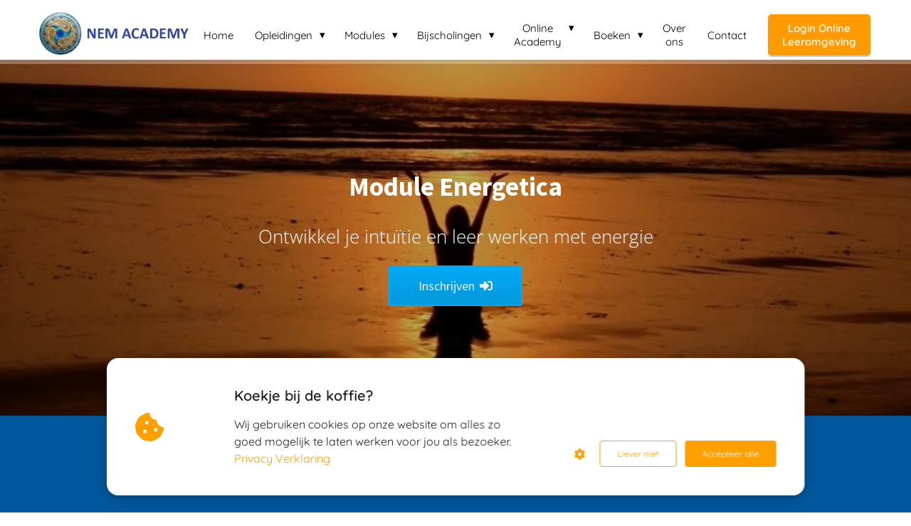

--- FILE ---
content_type: text/html
request_url: https://nemacademy.nl/energetisch-coach/
body_size: 20196
content:
<!DOCTYPE html><html
lang="nl" prefix="og: https://ogp.me/ns#"><head><meta
http-equiv="Content-Type" content="text/html; charset=utf-8" /><meta
name="viewport" content="width=device-width, initial-scale=1"><meta
property="og:locale" content="nl_NL"><link
rel="preload" fetchpriority="high" as="image" href="https://media-01.imu.nl/storage/nemacademy.nl/8041/coach-en-therapeut-opleidingen.png" imagesrcset=""><link
rel="preload" fetchpriority="high" as="image" href="https://media-01.imu.nl/storage/nemacademy.nl/8041/module-energetica-1920x500.jpg" imagesrcset="https://media-01.imu.nl/storage/nemacademy.nl/8041/responsive/5012646/module-energetica-1920x500_1606_418.jpg 1606w, https://media-01.imu.nl/storage/nemacademy.nl/8041/responsive/5012646/module-energetica-1920x500_1343_350.jpg 1343w, https://media-01.imu.nl/storage/nemacademy.nl/8041/responsive/5012646/module-energetica-1920x500_1124_293.jpg 1124w, https://media-01.imu.nl/storage/nemacademy.nl/8041/responsive/5012646/module-energetica-1920x500_940_245.jpg 940w, https://media-01.imu.nl/storage/nemacademy.nl/8041/responsive/5012646/module-energetica-1920x500_787_205.jpg 787w, https://media-01.imu.nl/storage/nemacademy.nl/8041/responsive/5012646/module-energetica-1920x500_658_171.jpg 658w, https://media-01.imu.nl/storage/nemacademy.nl/8041/responsive/5012646/module-energetica-1920x500_550_143.jpg 550w, https://media-01.imu.nl/storage/nemacademy.nl/8041/responsive/5012646/module-energetica-1920x500_460_120.jpg 460w, https://media-01.imu.nl/storage/nemacademy.nl/8041/responsive/5012646/module-energetica-1920x500_385_100.jpg 385w, https://media-01.imu.nl/storage/nemacademy.nl/8041/responsive/5012646/module-energetica-1920x500_322_84.jpg 322w, https://media-01.imu.nl/storage/nemacademy.nl/8041/responsive/5012646/module-energetica-1920x500_269_70.jpg 269w, https://media-01.imu.nl/storage/nemacademy.nl/8041/module-energetica-1920x500.jpg 1920w"><link
rel="preconnect" href="https://cdnjs.cloudflare.com"><link
rel="preconnect" href="https://app.phoenixsite.nl"><link
rel="preconnect" href="https://media-01.imu.nl"><link
rel="icon" href="https://media-01.imu.nl/storage/nemacademy.nl/8041/favicon.ico" type="image/x-icon" /><style>body,html{max-width:100%;display:none;font-family:"Roboto"}#wrapper{min-height:100%}.pricing-stars
p{font-family:FontAwesome}.editing-mode-message{display:none !important}</style><script>window.phx_track = window.phx_track || function() { (window.phx_track.q = window.phx_track.q || []).push(arguments) }</script><script defer>window.CookieConsent=new function(e){const t="cookie-warning-modal--popup";let n=JSON.parse(localStorage.getItem("cookieConsent")||"null");const c=!!n;function o(e=c){const t={c_consent_given:e};Object.entries(n).forEach((([e,n])=>{t[`c_consent_${e}`]=n})),"undefined"!=typeof phx_track&&phx_track("cookie_consent","","",t)}n={functional:!0,statistical:!1,marketing:!1,...n},o();const i=window.cookie_consent_compatibility_mode_enabled||!1;let s=null,a=null,l=null,d=null,u=null,r=null,k=null,h=null,g=null,m=null;const p=()=>{function t(e){h.checked=g.checked&&m.checked}s=e.getElementById("show-custom-settings"),a=e.getElementById("cookie"),l=e.getElementById("settings"),d=e.body,u=e.getElementById("accept-functional"),r=e.getElementById("accept-all"),k=e.getElementById("save-custom-settings"),h=e.getElementById("input-cookie-consent-all"),g=e.getElementById("input-cookie-consent-statistical"),m=e.getElementById("input-cookie-consent-marketing"),u.addEventListener("click",(function(){v(!1,!1),f(d,a)})),r.addEventListener("click",(function(){v(!0,!0),f(d,a)})),k.addEventListener("click",(function(){v(!!g.checked,!!m.checked),f(d,a),f(d,l)})),s.addEventListener("click",(function(){a.classList.remove("show"),setTimeout((function(){l.classList.add("show")}),100)})),h.addEventListener("change",(function(e){g.checked=e.target.checked,m.checked=e.target.checked})),g.addEventListener("change",t),m.addEventListener("change",t),c||setTimeout((()=>{L()}),1e3)};function f(e,n){n.classList.contains(t)&&e.classList.remove("active-popup"),n.classList.remove("show")}function v(t,c){n.statistical=t,n.marketing=c,localStorage.setItem("cookieConsent",JSON.stringify(n)),i?location.reload():_script_loader.loadScriptSrc(),e.dispatchEvent(new CustomEvent("cookie-consent-changed",{detail:{givenConsentItems:n}})),o(!0)}"complete"===e.readyState||"loaded"===e.readyState?p():e.addEventListener("DOMContentLoaded",p);const E=function(){g.checked=n.statistical,m.checked=n.marketing,h.checked=n.statistical&&n.marketing},L=function(){E(),a.classList.add("show"),a.classList.contains(t)&&d.classList.add("active-popup")};this.openCookieConsentPopup=function(){E(),l.classList.add("show"),d.classList.add("active-popup")},this.hasConsent=function(e){return n[e]||!1},this.getGivenConsentItems=function(){return n},this.hasGivenPreference=function(){return c}}(document);</script><script>window.pages_url = "https://app.phoenixsite.nl/";</script><script async src="[data-uri]" data-type="statistical"></script><script async src="[data-uri]" data-type="marketing"></script><script data-type="statistical" lazy-script="[data-uri]"></script> <script data-type="functional" lazy-script="[data-uri]"></script> <title>energetisch coach</title><meta
name="description" content="Wil jij energetisch coachen? Tijdens de module energetica leer je energie te lezen en te interpreteren op een 'no nonsense' manier. Ontwikkel je intuïtie en leer te werken met energie."/><meta
name="keywords" content=""/><meta
name="robots" content="index, follow"/><link
rel="dns-prefetch" href="//cdn.phoenixsite.nl" /><link><link
rel="dns-prefetch" href="//app.phoenixsite.nl" /><link><link
rel="canonical" href="https://nemacademy.nl/energetisch-coach/"><meta
property="og:type" content="article"/><meta
property="og:title" content="energetisch coach"/><meta
name="twitter:card" content="summary" /><meta
property="twitter:title" content="energetisch coach"/><meta
property="og:description" content="Wil jij energetisch coachen? Tijdens de module energetica leer je energie te lezen en te interpreteren op een 'no nonsense' manier. Ontwikkel je intuïtie en leer te werken met energie."/><meta
property="twitter:description" content="Wil jij energetisch coachen? Tijdens de module energetica leer je energie te lezen en te interpreteren op een 'no nonsense' manier. Ontwikkel je intuïtie en leer te werken met energie."/><meta
property="og:url" content="https://nemacademy.nl/energetisch-coach/"/><meta
property="twitter:image" content=""/><meta
property="og:image" content=""/> <script>var base_pages_api_url = "https://app.phoenixsite.nl/";</script> <script>let url_string = window.location.href;
  let url = new URL(url_string);
  let order_value = url.searchParams.get("order_value");
  let order_name = url.searchParams.get("product_name");
  let order_sku = url.searchParams.get("sku");
  let order_number = url.searchParams.get("nr");
  let order_quantity = url.searchParams.get("quantity");

  if(!!order_value && !!order_name && !!order_sku && !!order_number && !!order_quantity) {
    window.dataLayer = window.dataLayer || [];
    dataLayer.push({
      "event": "purchase",
      "transactionId": order_number,
      "transactionTotal": order_value,
      "transactionProducts": [{
        "sku": order_sku,
        "name": order_name,
        "price": order_value,
        "quantity":order_quantity
      }] });
  }</script> <script defer src="https://cdnjs.cloudflare.com/ajax/libs/jquery/3.6.0/jquery.min.js"></script> <script defer src="https://cdn.phoenixsite.nl/pageomatic/assets/js/client/parameter-vars.js?v=20251216193724"></script> <script defer src="https://cdn.phoenixsite.nl/pageomatic/assets/js/client/img-popup-box.js?v=20251216193724"></script> <script defer src="https://cdn.phoenixsite.nl/pageomatic/assets/js/client/video-popup-box.js?v=20251216193724"></script> <script defer src="https://cdn.phoenixsite.nl/pageomatic/assets/js/client/portfolio-popup-box.js?v=20251216193724"></script> <script defer src="https://cdn.phoenixsite.nl/pageomatic/assets/js/client/menu-scroll.js?v=20251216193724"></script> <script defer src="https://cdn.phoenixsite.nl/pageomatic/assets/js/client/anchor-scroll-script.js?x=2&v=20251216193724"></script> <script defer src="https://cdn.phoenixsite.nl/pageomatic/assets/js/client/box-slider-script.js?v=20251216193724"></script> <script defer src="https://cdn.phoenixsite.nl/pageomatic/assets/js/client/common-scripts-ps.js?v=20251216193724"></script> <script defer src="https://cdn.phoenixsite.nl/pageomatic/assets/js/client/two-step-optin-trigger.js?v=20251216193724"></script> <script defer type='text/javascript' src="https://cdn.phoenixsite.nl/pageomatic/assets/js/client/phx-admin-menu.js?v=20251216193724"></script> <script defer type='text/javascript' src="https://cdn.phoenixsite.nl/pageomatic/assets/js/client/fake-scroll.js"></script> <script defer type='text/javascript' src="https://cdn.phoenixsite.nl/pageomatic/assets/js/client/reading-progressbar.js"></script> <script  src="https://cdn.phoenixsite.nl/pageomatic/assets/js/client/uuid.js?v=20251216193724"></script> <script defer src="https://cdn.phoenixsite.nl/pageomatic/assets/js/client/animation-script.js?v=20251216193724"></script> <script async
            defer
            src="https://sc.imu.nl/js/phx-analytics.js?v=20251216193724"
            data-w-id="5442"
            data-p-t="salespage"
    ></script> <style>.modern-classic-theme .full-row
ul{font-family:inherit;font-weight:inherit;list-style-type:none;padding-left:0;position:relative}.modern-classic-theme .full-row ul
li{padding-left:0}.modern-classic-theme .full-row ul li:before{color:#3c3;content:"\f058";font-family:Font Awesome\ 5 Pro,Font Awesome\ 5 Free;font-weight:900;left:0;margin-right:10px;position:relative}body .modern-classic-theme{font-family:Source Sans Pro,sans-serif}body .modern-classic-theme.two-step-optin-wrapper .two-step-popup{background:#fff!important;border-radius:3px;text-align:center}body .modern-classic-theme .general-btn{border:none;border-radius:3px;-webkit-box-shadow:none;box-shadow:none;font-family:Source Sans Pro,sans-serif;font-size:18px;font-weight:400;outline:0;overflow:hidden;padding:15px
40px;position:relative}body .modern-classic-theme .general-btn:before{background:-webkit-gradient(linear,left top,left bottom,from(transparent),to(rgba(0,0,0,.1)));background:linear-gradient(180deg,transparent,rgba(0,0,0,.1));border-radius:3px;content:"";height:100%;left:0;position:absolute;top:0;width:100%}.modern-classic-theme-content{margin-bottom:0;z-index:1}.full-hero-row.modern-classic-theme{font-family:Open Sans,sans-serif;font-weight:400;text-align:center}.full-hero-row.modern-classic-theme .hero-cta{margin-bottom:80px}.full-hero-row.modern-classic-theme h1,.full-hero-row.modern-classic-theme
h2{margin-bottom:32px;margin-top:0}.full-hero-row.modern-classic-theme .hero-main-title,.full-hero-row.modern-classic-theme
h1{font-family:Source Sans Pro,sans-serif;font-size:42px;font-weight:200;letter-spacing:0;line-height:1.6;margin-bottom:10px;margin-top:90px;text-shadow:none!important}@media (max-width:1500px){.full-hero-row.modern-classic-theme .hero-main-title,.full-hero-row.modern-classic-theme
h1{font-size:37px;line-height:1.6!important;margin-bottom:20px}}@media (max-width:1169px){.full-hero-row.modern-classic-theme .hero-main-title,.full-hero-row.modern-classic-theme
h1{line-height:1.6!important;margin-top:35px}}@media (max-width:1025px){.full-hero-row.modern-classic-theme .hero-main-title,.full-hero-row.modern-classic-theme
h1{font-size:26px!important;line-height:1.6!important}}.full-hero-row.modern-classic-theme
h2{font-family:Open Sans,sans-serif;font-size:26px;font-weight:300;letter-spacing:0;line-height:1.6;margin-bottom:20px;text-shadow:none!important}.full-row.modern-classic-theme{padding-bottom:75px;padding-top:85px}.full-row.modern-classic-theme h2,.full-row.modern-classic-theme
h3{font-family:Source Sans Pro,sans-serif}.full-row.modern-classic-theme .compact-usp1{border-radius:0;-webkit-box-shadow:none!important;box-shadow:none!important;margin:20px!important}.full-row.modern-classic-theme .compact-usp1 .usp-title{margin:0!important;padding-bottom:0!important}.full-row.modern-classic-theme .compact-usp1 .usp-desc{margin:0!important}.full-row.modern-classic-theme .usp-item{border-radius:5px;-webkit-box-shadow:0 0 15px rgba(0,0,0,.2);box-shadow:0 0 15px rgba(0,0,0,.2);line-height:1.6;margin:5px
20px 40px;min-height:50px;padding:0;text-align:center}.full-row.modern-classic-theme .usp-item .usp-title,.full-row.modern-classic-theme .usp-item
h2{font-family:Source Sans Pro,sans-serif;font-size:24px;font-weight:300;margin:0
0 20px;padding:0;position:relative}.full-row.modern-classic-theme .usp-item .usp-desc{font-family:Open Sans,sans-serif;font-size:15px;font-weight:300;line-height:1.6;margin-bottom:20px;margin-top:20px;position:relative;z-index:150}.full-row.modern-classic-theme .usp-item .usp-desc
p{margin-bottom:8px}.full-row.modern-classic-theme .compact-usp1{text-align:unset}.full-row.modern-classic-theme .compact-usp1 .usp-image{float:left;margin-right:8%;width:22%}.full-row.modern-classic-theme .compact-usp1 .usp-image
img{height:auto;max-height:90px;max-width:100%}.full-row.modern-classic-theme .compact-usp1 .usp-content-wrap{float:left;text-align:left;width:70%}@media (max-width:1023px){.full-row.modern-classic-theme .flex-box{padding:10px}}.full-row.modern-classic-theme .pure-content-unit{font-size:19px;font-weight:300;line-height:1.6;margin:5px;position:relative;text-align:center}.full-row.modern-classic-theme .pure-content-unit .content-unit-txt{font-family:Open Sans,sans-serif;font-size:inherit;font-weight:300;line-height:1.8;margin-left:10px;margin-right:10px;z-index:150}.full-row.modern-classic-theme .pure-content-unit .content-unit-txt
p{margin-bottom:8px}.full-row.modern-classic-theme .pure-content-unit .content-unit-txt
ul{margin-bottom:15px}.full-row.modern-classic-theme .pure-content-unit .content-unit-txt ul
li{padding-left:25px;text-align:left}.full-row.modern-classic-theme .pure-content-unit .content-unit-txt ul li:before{position:absolute}.full-row.modern-classic-theme .pure-content-unit .content-unit-txt ul li:before{font-size:17px}.full-row.modern-classic-theme .content-side-units-left{color:#222!important;font-size:18px;line-height:1.6;margin-right:40px;padding:8px;text-align:left}.full-row.modern-classic-theme .content-side-units-left .content-unit-title{font-family:Source Sans Pro,sans-serif;font-size:30px;font-weight:300;letter-spacing:0;line-height:1.6;margin-top:7px;padding-bottom:18px}.full-row.modern-classic-theme .content-side-units-left .content-unit-txt ul li:before{left:7px}strong{font-weight:700}.content-color-white{color:#fff!important}.content-color-black{color:#000!important}@media (max-width:1023px){.full-row.modern-classic-theme .content-side-units-left{margin:0;padding-left:5px!important;padding-right:5px!important;text-align:center}.flex-box-2{display:inline-block}}html{margin-top:0!important}#wrapper{padding-bottom:0!important}.read-progress-wrapper{position:fixed;width:100%;background:rgba(255,255,255,.3);z-index:306;top:70px}.read-progress-wrapper.reading-small-top{top:84px}@media (max-width:1024px){.read-progress-wrapper.reading-small-top{top:60px}}.read-progress-wrapper .read-progress-bar{width:100%;height:6px;position:relative;background:0 0}.read-progress-wrapper .read-progress-bar .read-progress{left:0;bottom:0;top:0;width:0%;position:absolute;border-radius:0 2px 2px 0}.read-progress-wrapper .read-progress-bar .read-progress .progress-icon-holder{font-size:20px;position:absolute;right:0;top:-20px;padding-left:2px}.bg-img-custom-overlay{z-index:1!important}*{-webkit-box-sizing:border-box;box-sizing:border-box}:after,:before{-webkit-box-sizing:border-box;box-sizing:border-box}a{text-decoration:none}@media (max-width:900px){body .modern-classic-theme .general-btn{white-space:normal}.full-row.modern-classic-theme .pure-content-unit .content-unit-txt ul,.full-row.modern-classic-theme .pure-content-unit .content-unit-txt ul:before{font-size:inherit!important}.read-progress-wrapper{top:65px}h1{font-size:24px!important}h2{font-size:22px!important}h3{font-size:20px!important}.full-row{padding-top:20px!important;padding-bottom:20px!important;display:block}.full-hero-row{padding-top:20px;padding-bottom:20px;display:block}.full-hero-row
h1{font-size:26px!important}.full-hero-row
h2{font-size:22px!important}.full-hero-row .hero-main-title{font-size:22px!important;margin-top:40px!important}.full-hero-row .hero-sub-title{font-size:17px!important}.full-hero-row.no-responsive-padding{padding-top:0;padding-bottom:0}.hero-main-title,.hero-sub-title{padding-left:15px;padding-right:15px}.full-hero-row{overflow-wrap:break-word;word-wrap:break-word}.full-hero-row .hero-cta{margin-bottom:20px!important}}@media (max-width:980px){.pure-content-unit .content-unit-txt{font-size:16px!important}}@media (max-width:500px){.full-row.modern-classic-theme .compact-usp1 .usp-image img.imgsize-90x90{max-width:90px}.full-row.modern-classic-theme .compact-usp1 .usp-content-wrap{width:100%}.usp-item.compact-usp1 .usp-image{float:none!important;margin:auto!important;width:100%!important;margin-bottom:15px!important}.usp-item.compact-usp1 .usp-content-wrap{text-align:center!important;max-width:none!important;float:none!important;padding:0!important}}@media (max-width:900px){.odd-even-row{display:block;width:100%}.odd-even-row .row-nest-one,.odd-even-row .row-nest-three,.odd-even-row .row-nest-two{display:block;width:100%}}.header-client-styling .basic-header-styling .header-item-placement{display:-webkit-box;display:-ms-flexbox;display:flex;-webkit-box-align:center;-ms-flex-align:center;align-items:center;width:100%}.header-client-styling .desktop-logo{height:60px;display:-webkit-inline-box;display:-ms-inline-flexbox;display:inline-flex;-webkit-box-align:center;-ms-flex-align:center;align-items:center}.header-client-styling .desktop-logo
img{max-height:60px;-o-object-fit:contain;object-fit:contain;-o-object-position:left;object-position:left}.header-client-styling .menu-bar{display:-webkit-box;display:-ms-flexbox;display:flex;-webkit-box-pack:end;-ms-flex-pack:end;justify-content:flex-end;-webkit-box-align:center;-ms-flex-align:center;align-items:center;width:100%}.header-client-styling .bold-menu{font-weight:800!important}.header-client-styling .menu-link-styling{color:unset}.header-client-styling .menu-item{-webkit-touch-callout:none;border-radius:3px;padding:15px;padding-top:20px;padding-bottom:20px;position:relative;font-size:15px;text-align:center;display:-webkit-inline-box;display:-ms-inline-flexbox;display:inline-flex;-webkit-box-pack:center;-ms-flex-pack:center;justify-content:center;-webkit-box-align:center;-ms-flex-align:center;align-items:center}.header-client-styling .sub-menu-container{padding:0;position:absolute;top:58px;background:#fff;min-width:250px;display:none;z-index:307;margin-left:10px;margin-right:10px;border-radius:3px;-webkit-filter:drop-shadow(0 5px 10px rgba(0,0,0,.1));filter:drop-shadow(0 5px 10px rgba(0,0,0,.1))}.header-client-styling .sub-menu-container:before{width:0;content:"";border-style:solid;-webkit-transform:rotate(180deg);transform:rotate(180deg);border-width:11px 11px 0;border-color:#fff transparent transparent;position:absolute;top:-10px;left:20px}.header-client-styling .menu-list{position:relative;float:left;display:inline-block;border-radius:3px}.header-client-styling .sub-menu-item{-webkit-touch-callout:none;padding:25px;padding-bottom:20px;padding-top:20px;display:block;text-align:left;color:#000;position:relative}.header-client-styling .sub-menu-triangle{padding-right:30px}.header-client-styling .sub-menu-triangle:before{width:0;height:0;content:"▾";position:absolute;top:20px;margin:auto;right:20px}.header-client-styling .preview-header-item{display:-webkit-box;display:-ms-flexbox;display:flex;-webkit-box-align:center;-ms-flex-align:center;align-items:center;z-index:4000;position:relative;background:#fff;-webkit-box-shadow:0 0 15px rgba(0,0,0,.2);box-shadow:0 0 15px rgba(0,0,0,.2)}.header-client-styling .small-size-header{height:84px!important}.header-client-styling .small-size-header .desktop-logo{height:60px;display:-webkit-inline-box;display:-ms-inline-flexbox;display:inline-flex;-webkit-box-align:center;-ms-flex-align:center;align-items:center}.header-client-styling .small-size-header .desktop-logo
img{max-height:60px;-o-object-fit:contain;object-fit:contain;-o-object-position:left;object-position:left}.header-client-styling .cta-header-button{-webkit-box-shadow:rgba(0,0,0,.2) 0 2px 1px;box-shadow:rgba(0,0,0,.2) 0 2px 1px;padding:10px
20px;border-radius:5px;background:#ff9b00;font-weight:500;position:relative;text-decoration:none;display:inline-block}.header-client-styling .normal-width-header{max-width:1170px;margin:auto}.header-client-styling
.fixed{position:fixed;width:100%;z-index:305}.header-client-styling .background-effect{padding-top:13px;padding-bottom:13px;margin-top:7px;margin-bottom:7px}.header-client-styling .background-effect.sub-menu-triangle{padding-right:30px}.header-client-styling .background-effect.sub-menu-triangle:before{width:0;height:0;content:"▾";position:absolute;top:12px;margin:auto;right:20px}@media (min-width:1024px){.header-client-styling .mobile-header{display:none}.header-client-styling .basic-header-styling{display:block;position:relative;z-index:305}}@media (max-width:1024px){.header-client-styling .mobile-header{display:block;width:100%;height:64px;position:relative;z-index:305}.header-client-styling .basic-header-styling{display:none}}.header-client-styling .mobile-header-bar{display:-webkit-box;display:-ms-flexbox;display:flex;width:100%;-webkit-box-align:center;-ms-flex-align:center;align-items:center;padding:10px
24px;-webkit-box-shadow:0 0 10px rgba(0,0,0,.2);box-shadow:0 0 10px rgba(0,0,0,.2);position:fixed;z-index:20}.header-client-styling .mobile-header-menu-bar{display:-webkit-box;display:-ms-flexbox;display:flex;-webkit-box-pack:end;-ms-flex-pack:end;justify-content:flex-end;-webkit-box-align:center;-ms-flex-align:center;align-items:center;width:100%}.header-client-styling .mobile-menu-item-container{display:none}.header-client-styling .mobile-menu-item-container .mobile-bottom-flex{display:-webkit-box;display:-ms-flexbox;display:flex;-webkit-box-align:center;-ms-flex-align:center;align-items:center;-webkit-box-pack:justify;-ms-flex-pack:justify;justify-content:space-between;border-top:1px solid rgba(0,0,0,.1)}.header-client-styling .mobile-menu-item-container .mobile-cta-button{margin-left:10px;display:inline-block}@media (max-width:970px){.modern-classic-theme .full-row
ul{text-align:left!important}.header-client-styling .mobile-menu-item-container .mobile-cta-button .cta-header-button{font-size:12px}}.header-client-styling .burger-menu-icon{-webkit-touch-callout:none;padding:5px;width:44px;border-radius:3px}.header-client-styling .burger-menu-icon
i{font-size:30px!important;position:relative;left:4px}.header-client-styling .mobile-logo
img{height:40px;-o-object-fit:contain;object-fit:contain;-o-object-position:left;object-position:left}@media (max-width:500px){.header-client-styling .mobile-logo
img{max-width:250px;height:auto;max-height:40px}}.header-client-styling .top-mobile-template{top:0}.header-client-styling .top-mobile-template .mobile-menu-item-container{-webkit-box-shadow:0 0 10px rgba(0,0,0,.2);box-shadow:0 0 10px rgba(0,0,0,.2);max-width:100%;margin:auto;border-radius:0;border-top:2px solid rgba(0,0,0,.2);position:fixed;width:100%;z-index:-1;top:57px;overflow-y:scroll}@media (max-height:600px){.header-client-styling .top-mobile-template .mobile-menu-item-container{bottom:0}}.header-client-styling .top-mobile-template .mobile-menu-item-container .mobile-menu-nav-item{-webkit-touch-callout:none;font-size:15px;padding:18px;padding-left:30px;border-top:1px solid rgba(0,0,0,.1);font-weight:300}.header-client-styling .top-mobile-template .mobile-menu-item-container .mobile-menu-nav-item .mobile-submenu-nav-item{font-size:13px;padding:10px
10px 10px 40px;margin-top:10px}.header-client-styling .mobile-sub-menu-wrapper{display:none}.header-client-styling .mobile-menu-nav-item.has-sub-menu{padding:0!important}.header-client-styling .mobile-menu-nav-item.has-sub-menu .mobile-sub-menu-wrapper:last-child{padding-bottom:20px}.header-client-styling .mobile-menu-nav-item.has-sub-menu .top-level-name{padding:18px
18px 18px 30px}.header-client-styling .mobile-menu-nav-item.has-sub-menu .top-level-name:after{content:"▾";font-weight:600;font-weight:900;margin-left:10px}#wrapper .preview-header-item{margin:0;height:auto;font-family:Quicksand;z-index:4}#wrapper .fa-sign-in:before{content:"\f2f6"}@media (max-width:1024px){#wrapper .testimonial-side-units{display:-webkit-box;display:-ms-flexbox;display:flex;-ms-flex-wrap:wrap;flex-wrap:wrap}}body,html{width:100%;font-size:16px;color:#222;margin:0;padding:0;background:#fff;display:block!important;position:relative}body h1,html
h1{margin-top:0!important}body h1.hero-main-title,html h1.hero-main-title{margin-top:80px!important}body h1,body h2,body h3,html h1,html h2,html
h3{margin:0;padding:0}.usp-desc{position:relative}.pure-content-unit{padding:0!important}.pure-content-unit .content-unit-txt{position:relative}.mirror-box-on .mirror-box-1{-webkit-box-ordinal-group:2;-ms-flex-order:1;order:1}.flex-parent-center{display:-webkit-box;display:-ms-flexbox;display:flex;-webkit-box-align:center;-ms-flex-align:center;align-items:center;-webkit-box-pack:center;-ms-flex-pack:center;justify-content:center}@media (max-width:1023px){.flex-parent-center{display:block;-webkit-box-align:initial;-ms-flex-align:initial;align-items:initial;-webkit-box-pack:initial;-ms-flex-pack:initial;justify-content:initial;text-align:center}}@media (max-width:900px){.flex-parent-center{display:inherit;-webkit-box-align:initial;-ms-flex-align:initial;align-items:initial;-webkit-box-pack:initial;-ms-flex-pack:initial;justify-content:initial}}.flex-parent-no-center{display:-webkit-box;display:-ms-flexbox;display:flex}@media (max-width:1023px){.flex-parent-no-center{display:block;-webkit-box-align:initial;-ms-flex-align:initial;align-items:initial;-webkit-box-pack:initial;-ms-flex-pack:initial;justify-content:initial;text-align:center}}@media (max-width:900px){.flex-parent-no-center{display:initial;-webkit-box-align:initial;-ms-flex-align:initial;align-items:initial;-webkit-box-pack:initial;-ms-flex-pack:initial;justify-content:initial}}.flex-box{-webkit-box-flex:1;-ms-flex:1;flex:1}@media (max-width:1023px){.flex-box{-webkit-box-flex:0;-ms-flex:none;flex:none;width:48%;max-width:48%;display:inline-block;margin-top:0;margin-bottom:0}}@media (max-width:900px){.flex-box{-webkit-box-flex:0;-ms-flex:none;flex:none;width:auto;max-width:100%;padding:5px;display:block}}.flex-box-2{-webkit-box-flex:2;-ms-flex:2;flex:2}a{color:#337ab7}.general-btn{display:inline-block;margin:auto;padding:10px;padding-left:30px;padding-right:30px;text-align:center;position:relative}.black{background:#000!important}.clear{clear:both}img{border:0}p{padding:0;margin:0}.align-left{text-align:left!important}.full-row{max-width:100%;clear:both;padding-top:60px;padding-bottom:60px;position:relative;z-index:3}.full-row
img{max-width:100%;height:auto}.full-hero-row{width:100%;clear:both;position:relative}.full-hero-row .hero-cta .align-button
a{display:block}@media (max-width:400px){.full-hero-row{word-break:break-word}}@media (max-width:767px){.full-hero-row{left:0!important;right:0!important}.full-hero-row .flex-parent-center{display:inline-block}}.full-hero-row .flex-parent-center.mobile-center-flex-align{display:-webkit-box;display:-ms-flexbox;display:flex;-webkit-box-align:center;-ms-flex-align:center;align-items:center}.full-hero-row .flex-parent-center.mobile-center-flex-align .flex-box{-webkit-box-flex:1;-ms-flex:1;flex:1}@media (max-width:1023px){.full-hero-row .flex-parent-center.mobile-center-flex-align .flex-box{-webkit-box-flex:1;-ms-flex:1;flex:1;max-width:100%}}.full-hero-row .bg-img-title{color:#fff}.full-row-center{max-width:1170px;margin:auto;position:relative;z-index:3}.full-row-center-absolute{max-width:1170px;left:0;right:0;top:0;bottom:0;margin:auto;position:absolute;z-index:2;color:#fff!important;width:100%}@media (max-width:1024px){.full-row-center-absolute{padding:0
20px}}.row-bg-gray{background-color:#f5f5f5}.bg-img-shadow{text-shadow:1px 2px 3px rgba(50,58,57,.6)!important}.hero-bg-img{width:100%;max-height:500px;overflow:hidden}@media (min-width:2000px){.hero-bg-img{max-height:650px}}.hero-bg-img
img{min-width:100%;display:block;height:auto;margin-left:50%;-webkit-transform:translateX(-50%);transform:translateX(-50%);-ms-transform:translateX(-50%)}@media (max-width:1080px){.hero-bg-img
img{min-height:500px;max-height:700px;width:auto;margin-left:50%;-webkit-transform:translateX(-50%);transform:translateX(-50%);-ms-transform:translateX(-50%)}}.hero-bg-img.overlay-active-mobile .bg-img-custom-overlay{display:block}.align-button{position:relative}.align-button .align-button-inner-wrapper{display:inline-block}@media (max-width:900px){.full-hero-row .bg-img-title{color:inherit;text-shadow:none!important}.align-button{text-align:center!important}}.bg-img-custom-overlay{width:100%;position:absolute;top:0;left:0;height:100%;background:#000;opacity:.4;z-index:0}.two-step-optin-wrapper{display:none;position:fixed;top:0;right:0;left:0;bottom:0;background:rgba(51,51,51,.7);z-index:9999}.two-step-optin-wrapper .two-step-popup{position:absolute;max-width:550px;padding:0;background:#fff;-webkit-box-shadow:0 4px 18px 5px rgba(51,51,51,.9);box-shadow:0 4px 18px 5px rgba(51,51,51,.9);top:12%;left:0;right:0;margin:auto;width:100%}@media (max-width:940px){.two-step-optin-wrapper .two-step-popup{top:15px;max-width:95%}}.odd-even-row{position:relative}.button-inserted-icon{margin-left:7px}body .full-row
ul{padding-left:0}body .full-row ul
li{padding-left:1.45em!important}body .full-row ul li:before{position:absolute!important;font-size:unset!important;line-height:unset!important}.fa,.fas{-moz-osx-font-smoothing:grayscale;-webkit-font-smoothing:antialiased;display:inline-block;font-style:normal;font-variant:normal;text-rendering:auto;line-height:1}.fa-bars:before{content:"\f0c9"}.fa-caret-down:before{content:"\f0d7"}.fa-caret-up:before{content:"\f0d8"}.fa-check:before{content:"\f00c"}.fa-cookie-bite:before{content:"\f564"}.fa-heart:before{content:"\f004"}.fa-newspaper:before{content:"\f1ea"}.fa-palette:before{content:"\f53f"}.fa-pen:before{content:"\f304"}.fa-sliders-h:before{content:"\f1de"}.fa-th-large:before{content:"\f009"}.fa,.fas{font-family:"Font Awesome 5 Free"}.fa,.fas{font-weight:900}.reading-progress-bar-bg{background:#01579b!important;color:#01579b!important}.primary-c-bg-gradient{background:#1976d2!important;background:-moz-linear-gradient(top,#7ec7ff 0,#5ab8ff 100%)!important;background:-webkit-linear-gradient(top,#7ec7ff 0,#5ab8ff 100%)!important;background:linear-gradient(to bottom,#7ec7ff 0,#5ab8ff 100%)!important;color:#003965}.primary-c-bg-gradient .hero-main-title,.primary-c-bg-gradient .hero-sub-title{text-shadow:none}.primary-c-txt{color:#7ec7ff}.modern-classic-theme .primary-c-bg-gradient .hero-main-title,.modern-classic-theme .primary-c-bg-gradient .hero-sub-title{text-shadow:none!important}.modern-classic-theme .general-btn:before{border-color:transparent #7ec7ff transparent transparent}.modern-classic-theme .general-btn:after{border-color:transparent transparent transparent #7ec7ff}</style><link
rel="preload" href="https://cdn.phoenixsite.nl/pageomatic/assets/css/releases/modern-classic-theme-general.css?v=20251216193724" as="style" onload="this.onload=null;this.rel='stylesheet'"><link
rel="preload" href="https://cdn.phoenixsite.nl/pageomatic/assets/css/pages-phoenix-footers.css?v=20251216193724" as="style" onload="this.onload=null;this.rel='stylesheet'"><link
rel="preload" href="https://cdn.phoenixsite.nl/pageomatic/assets/css/master-style.css?v=20251216193724" as="style" onload="this.onload=null;this.rel='stylesheet'"><link
rel="preload" href="https://cdn.phoenixsite.nl/pageomatic/assets/css/releases/phx-admin-menu.css?v=20251216193724" as="style" onload="this.onload=null;this.rel='stylesheet'"><link
rel="preload" href="https://app.phoenixsite.nl/api/v1.0/assets/custom.css?domain=nemacademy.nl&website_design_id=505456&v=20251216193724-1632918925" as="style" onload="this.onload=null;this.rel='stylesheet'"><link
rel="preload" href="https://cdnjs.cloudflare.com/ajax/libs/font-awesome/5.15.4/css/all.min.css" as="style" onload="this.onload=null;this.rel='stylesheet'"><link
rel="preload" href="https://cdn.phoenixsite.nl/pageomatic/assets/css/font-styles/poppins.css" as="style" onload="this.onload=null;this.rel='stylesheet'"><link
rel="preload" href="https://cdn.phoenixsite.nl/pageomatic/assets/css/font-styles/didact-gothic.css" as="style" onload="this.onload=null;this.rel='stylesheet'"><link
rel="preload" href="https://cdn.phoenixsite.nl/pageomatic/assets/css/font-styles/quicksand.css" as="style" onload="this.onload=null;this.rel='stylesheet'"><link
rel="preload" href="https://cdn.phoenixsite.nl/pageomatic/assets/css/font-styles/raleway.css" as="style" onload="this.onload=null;this.rel='stylesheet'"><link
rel="preload" href="https://cdn.phoenixsite.nl/pageomatic/assets/css/font-styles/montserrat.css" as="style" onload="this.onload=null;this.rel='stylesheet'"><link
rel="preload" href="https://cdn.phoenixsite.nl/pageomatic/assets/css/font-styles/open-sans.css" as="style" onload="this.onload=null;this.rel='stylesheet'"><link
rel="preload" href="https://cdn.phoenixsite.nl/pageomatic/assets/css/font-styles/roboto.css" as="style" onload="this.onload=null;this.rel='stylesheet'"><link
rel="preload" href="https://fonts.googleapis.com/css?family=Source+Sans+Pro:300,400,700&display=swap" as="style" onload="this.onload=null;this.rel='stylesheet'"><noscript><link
rel="stylesheet" href="https://cdn.phoenixsite.nl/pageomatic/assets/css/releases/modern-classic-theme-general.css?v=20251216193724"><link
rel="stylesheet" href="https://cdn.phoenixsite.nl/pageomatic/assets/css/pages-phoenix-footers.css?v=20251216193724"><link
rel="stylesheet" href="https://cdn.phoenixsite.nl/pageomatic/assets/css/master-style.css?v=20251216193724"><link
rel="stylesheet" href="https://cdn.phoenixsite.nl/pageomatic/assets/css/releases/phx-admin-menu.css?v=20251216193724"><link
rel="stylesheet" href="https://app.phoenixsite.nl/api/v1.0/assets/custom.css?domain=nemacademy.nl&website_design_id=505456&v=20251216193724-1632918925"><link
rel="stylesheet" href="https://cdnjs.cloudflare.com/ajax/libs/font-awesome/5.15.4/css/all.min.css"><link
rel="stylesheet" href="https://cdn.phoenixsite.nl/pageomatic/assets/css/font-styles/poppins.css"><link
rel="stylesheet" href="https://cdn.phoenixsite.nl/pageomatic/assets/css/font-styles/didact-gothic.css"><link
rel="stylesheet" href="https://cdn.phoenixsite.nl/pageomatic/assets/css/font-styles/quicksand.css"><link
rel="stylesheet" href="https://cdn.phoenixsite.nl/pageomatic/assets/css/font-styles/raleway.css"><link
rel="stylesheet" href="https://cdn.phoenixsite.nl/pageomatic/assets/css/font-styles/montserrat.css"><link
rel="stylesheet" href="https://cdn.phoenixsite.nl/pageomatic/assets/css/font-styles/open-sans.css"><link
rel="stylesheet" href="https://cdn.phoenixsite.nl/pageomatic/assets/css/font-styles/roboto.css"><link
rel="stylesheet" href="https://fonts.googleapis.com/css?family=Source+Sans+Pro:300,400,700&display=swap"></noscript><script>window.phxsite = {"app_domain":"https:\/\/app.phoenixsite.nl","pages_version":2.1};</script> </head><body> <script data-type="marketing">!function(f,b,e,v,n,t,s)
{if(f.fbq)return;n=f.fbq=function(){n.callMethod?
n.callMethod.apply(n,arguments):n.queue.push(arguments)};
if(!f._fbq)f._fbq=n;n.push=n;n.loaded=!0;n.version='2.0';
n.queue=[];t=b.createElement(e);t.async=!0;
t.src=v;s=b.getElementsByTagName(e)[0];
s.parentNode.insertBefore(t,s)}(window, document,'script',
'https://connect.facebook.net/en_US/fbevents.js');
fbq('init', '220544818480959');</script> <noscript><img
height="1" width="1" style="display:none"
src="https://www.facebook.com/tr?id=220544818480959&ev=PageView&noscript=1"
/></noscript><div
id="wrapper"> <script type="application/ld+json">{
                    "@context": "https://schema.org",
                    "@type": "Organization",

                    "@id": " https://nemacademy.nl ",
                    "name" : " NEM Academy ",
                    "url": " https://nemacademy.nl ",
                    "email": " info@newenergymovers.nl ",
                    "telephone": "  ",
                    "address": {
                        "@type": "PostalAddress",
                        "streetAddress": " Tuinbouwveilingweg 5 B65 ",
                        "addressLocality": " Breda ",
                        "postalCode": " 4814 RP Breda ",
                        "addressCountry": "NL"
                    },
                    "logo": "https://media-01.imu.nl/storage/nemacademy.nl/8041/coach-en-therapeut-opleidingen.png", "sameAs" :
                    [
                        "https://www.facebook.com/newenergymovers", "https://twitter.com/NewEnergymovers", "https://www.youtube.com/user/NewEnergyMovers", "https://www.linkedin.com/company/nemacademy/", "https://www.instagram.com/nemacademy_breda/", "06-51557115"
                    ]
                }</script><div
id="fb-root"></div><div
class="read-progress-wrapper reading-small-top"><div
class="progress-start-point"></div><div
class="read-progress-bar"><div
class="read-progress reading-progress-bar-bg"><div
class="progress-icon-holder">
<i
class="fa fa-heart "></i></div></div></div><div
class="progress-end-point"></div></div><script>window.pages_url = "https://app.phoenixsite.nl/";</script><script>function getFBCookie(cname) {
                        let name = cname + "=";
                    let decodedCookie = decodeURIComponent(document.cookie);
                    let ca = decodedCookie.split(";");
                    for(let i = 0; i <ca.length; i++) {
                            let c = ca[i];
                        while (c.charAt(0) == " ") {
                            c = c.substring(1);
                        }
                        if (c.indexOf(name) == 0) {
                            return c.substring(name.length, c.length);
                        }
                    }
                    return "";
                }const fbp = getFBCookie('_fbp'); const fbc = getFBCookie('_fbc');window.page_view_uuid = generateUUID();fbq('track', 'PageView', {fbp: fbp, fbc: fbc,} );window.push_page_view = true;</script><div><div
class="header-client-styling"><div
class="basic-header-styling small-size-header"><div
class="desktop-header fixed"><div
style="background-color: #fffff; color: #000000" class="preview-header-item small-size-header"><div
class="header-item-placement normal-width-header">
<a
href="https://nemacademy.nl/" class="logo-link"><div
class="desktop-logo">
<img
src="https://media-01.imu.nl/storage/nemacademy.nl/8041/coach-en-therapeut-opleidingen.png" alt="coach en therapeut opleidingen" title="Coach Opleidingen. Bijscholingen voor coaches en therapeuten. Therapeut opleiding. Psychologie. Persoonlijke Ontwikkeling. Coachpraktijk. Mensen leren coachen." srcset="" width="" height=""></div>
</a><div
class="menu-bar"><div
class="menu-list menu-margin" style="color: #000000">
<a
href="https://nemacademy.nl/" class="menu-link-styling" ><div
class="menu-item menu-item-background    background-effect">
Home</div>
</a></div><div
class="menu-list menu-margin" style="color: #000000"><div
class="menu-link-styling"><div
class="menu-item menu-item-background    sub-menu-triangle background-effect">
Opleidingen</div></div><div
class="sub-menu-container">
<a
href="https://nemacademy.nl/opleiding-coach-en-therapeut/" target=&quot;_blank&quot;><div
class="sub-menu-item menu-item-background"><div>
Coach-en-Therapeut</div></div>
</a>
<a
href="https://nemacademy.nl/succes-in-eigen-coach-praktijk/" ><div
class="sub-menu-item menu-item-background"><div>
Coaching praktijk starten</div></div>
</a></div></div><div
class="menu-list menu-margin" style="color: #000000"><div
class="menu-link-styling"><div
class="menu-item menu-item-background    sub-menu-triangle background-effect">
Modules</div></div><div
class="sub-menu-container">
<a
href="https://nemacademy.nl/transformatie-begeleiding/" ><div
class="sub-menu-item menu-item-background"><div>
Transformatiebegeleiding</div></div>
</a>
<a
href="https://nemacademy.nl/coachende-vaardigheden/" ><div
class="sub-menu-item menu-item-background"><div>
Moversvaardigheden</div></div>
</a>
<a
href="https://nemacademy.nl/familieopstellingen-begeleiden/" ><div
class="sub-menu-item menu-item-background"><div>
Systeemdenken</div></div>
</a>
<a
href="https://nemacademy.nl/energetisch-coach/" ><div
class="sub-menu-item menu-item-background"><div>
Energetica</div></div>
</a>
<a
href="https://nemacademy.nl/spirituele-wetten/" ><div
class="sub-menu-item menu-item-background"><div>
Kosmologie</div></div>
</a>
<a
href="https://nemacademy.nl/spirituele-psychologie/" ><div
class="sub-menu-item menu-item-background"><div>
Spirituele Psychologie</div></div>
</a>
<a
href="https://nemacademy.nl/persoonlijke-ontwikkeling/" ><div
class="sub-menu-item menu-item-background"><div>
Persoonlijke Ontwikkeling</div></div>
</a>
<a
href="https://nemacademy.nl/succes-in-eigen-coach-praktijk/" ><div
class="sub-menu-item menu-item-background"><div>
Succes in eigen Coach Praktijk</div></div>
</a></div></div><div
class="menu-list menu-margin" style="color: #000000"><div
class="menu-link-styling"><div
class="menu-item menu-item-background    sub-menu-triangle background-effect">
Bijscholingen</div></div><div
class="sub-menu-container">
<a
href="https://nemacademy.nl/familieopstellingen/" target=&quot;_blank&quot;><div
class="sub-menu-item menu-item-background"><div>
Individueel systemisch werk</div></div>
</a>
<a
href="https://nemacademy.nl/lichaamswerk/" target=&quot;_blank&quot;><div
class="sub-menu-item menu-item-background"><div>
Emotioneel Lichaamswerk</div></div>
</a>
<a
href="https://nemacademy.nl/organisatieopstellingen/" ><div
class="sub-menu-item menu-item-background"><div>
Organisatieopstellingen</div></div>
</a></div></div><div
class="menu-list menu-margin" style="color: #000000"><div
class="menu-link-styling"><div
class="menu-item menu-item-background    sub-menu-triangle background-effect">
Online Academy</div></div><div
class="sub-menu-container">
<a
href="https://nemacademy.nl/succes-in-eigen-coach-praktijk/" ><div
class="sub-menu-item menu-item-background"><div>
Succes in eigen Coach Praktijk</div></div>
</a>
<a
href="https://nemacademy.nl/tijd-voor-jezelf/" ><div
class="sub-menu-item menu-item-background"><div>
Tijd voor jezelf</div></div>
</a>
<a
href="https://nemacademy.nl/tarotkaarten-leggen-online-cursus/" ><div
class="sub-menu-item menu-item-background"><div>
Tarotkaarten leggen</div></div>
</a>
<a
href="https://nemacademy.nl/innerlijke-rust/" ><div
class="sub-menu-item menu-item-background"><div>
Innerlijke rust</div></div>
</a></div></div><div
class="menu-list menu-margin" style="color: #000000"><div
class="menu-link-styling"><div
class="menu-item menu-item-background    sub-menu-triangle background-effect">
Boeken</div></div><div
class="sub-menu-container">
<a
href="https://nemacademy.nl/boek-knetterlekker-in-je-vel/" ><div
class="sub-menu-item menu-item-background"><div>
boek knetterlekker in je vel</div></div>
</a>
<a
href="https://nemacademy.nl/boek-zelf-ontdekt-zichzelluf/" ><div
class="sub-menu-item menu-item-background"><div>
Boek Zelf ontdekt zichzelluf</div></div>
</a>
<a
href="https://nemacademy.nl/coach-ontwikkelingskaarten/" ><div
class="sub-menu-item menu-item-background"><div>
Zelluf Ontwikkelingskaarten</div></div>
</a></div></div><div
class="menu-list menu-margin" style="color: #000000">
<a
href="https://nemacademy.nl/over-ons/" class="menu-link-styling" target=&quot;_blank&quot;><div
class="menu-item menu-item-background    background-effect">
Over ons</div>
</a></div><div
class="menu-list menu-margin" style="color: #000000">
<a
href="https://nemacademy.nl/contact/" class="menu-link-styling" target=&quot;_blank&quot;><div
class="menu-item menu-item-background    background-effect">
Contact</div>
</a></div><div
class="menu-list">
<a
href="https://online.nemacademy.nl/resources" target=&quot;_blank&quot;><div
class="menu-item" style="color: #000000;"><div
class="cta-header-button bold-menu" style="color: #ffffff; background-color: #ff9b00">
Login Online Leeromgeving</div></div>
</a></div></div></div></div></div></div><div
class="mobile-header top-mobile-template"><div
style="background-color: #ffffff; color: #000000" class="mobile-header-bar">
<a
href="https://nemacademy.nl/"><div
class="mobile-logo">
<img
src="https://media-01.imu.nl/storage/nemacademy.nl/8041/coach-en-therapeut-opleidingen.png" alt="coach en therapeut opleidingen" title="Coach Opleidingen. Bijscholingen voor coaches en therapeuten. Therapeut opleiding. Psychologie. Persoonlijke Ontwikkeling. Coachpraktijk. Mensen leren coachen." srcset="" width="" height=""></div>
</a><div
class="mobile-header-menu-bar"><div
class="burger-menu-icon">
<i
class="fa fa-bars"></i></div></div></div><div
class="mobile-menu-item-container" style="background-color: #ffffff">
<a
href="https://nemacademy.nl/"><div
class="mobile-menu-nav-item " style="color: #000000">
Home</div>
</a><div
class="mobile-menu-nav-item has-sub-menu" style="color: #000000"><div
class="top-level-name ">
Opleidingen</div><div
class="mobile-sub-menu-wrapper">
<a
href="https://nemacademy.nl/opleiding-coach-en-therapeut/"><div
class="mobile-submenu-nav-item" style="color: #000000"><div>
Coach-en-Therapeut</div></div>
</a></div><div
class="mobile-sub-menu-wrapper">
<a
href="https://nemacademy.nl/succes-in-eigen-coach-praktijk/"><div
class="mobile-submenu-nav-item" style="color: #000000"><div>
Coaching praktijk starten</div></div>
</a></div></div><div
class="mobile-menu-nav-item has-sub-menu" style="color: #000000"><div
class="top-level-name ">
Modules</div><div
class="mobile-sub-menu-wrapper">
<a
href="https://nemacademy.nl/transformatie-begeleiding/"><div
class="mobile-submenu-nav-item" style="color: #000000"><div>
Transformatiebegeleiding</div></div>
</a></div><div
class="mobile-sub-menu-wrapper">
<a
href="https://nemacademy.nl/coachende-vaardigheden/"><div
class="mobile-submenu-nav-item" style="color: #000000"><div>
Moversvaardigheden</div></div>
</a></div><div
class="mobile-sub-menu-wrapper">
<a
href="https://nemacademy.nl/familieopstellingen-begeleiden/"><div
class="mobile-submenu-nav-item" style="color: #000000"><div>
Systeemdenken</div></div>
</a></div><div
class="mobile-sub-menu-wrapper">
<a
href="https://nemacademy.nl/energetisch-coach/"><div
class="mobile-submenu-nav-item" style="color: #000000"><div>
Energetica</div></div>
</a></div><div
class="mobile-sub-menu-wrapper">
<a
href="https://nemacademy.nl/spirituele-wetten/"><div
class="mobile-submenu-nav-item" style="color: #000000"><div>
Kosmologie</div></div>
</a></div><div
class="mobile-sub-menu-wrapper">
<a
href="https://nemacademy.nl/spirituele-psychologie/"><div
class="mobile-submenu-nav-item" style="color: #000000"><div>
Spirituele Psychologie</div></div>
</a></div><div
class="mobile-sub-menu-wrapper">
<a
href="https://nemacademy.nl/persoonlijke-ontwikkeling/"><div
class="mobile-submenu-nav-item" style="color: #000000"><div>
Persoonlijke Ontwikkeling</div></div>
</a></div><div
class="mobile-sub-menu-wrapper">
<a
href="https://nemacademy.nl/succes-in-eigen-coach-praktijk/"><div
class="mobile-submenu-nav-item" style="color: #000000"><div>
Succes in eigen Coach Praktijk</div></div>
</a></div></div><div
class="mobile-menu-nav-item has-sub-menu" style="color: #000000"><div
class="top-level-name ">
Bijscholingen</div><div
class="mobile-sub-menu-wrapper">
<a
href="https://nemacademy.nl/familieopstellingen/"><div
class="mobile-submenu-nav-item" style="color: #000000"><div>
Individueel systemisch werk</div></div>
</a></div><div
class="mobile-sub-menu-wrapper">
<a
href="https://nemacademy.nl/lichaamswerk/"><div
class="mobile-submenu-nav-item" style="color: #000000"><div>
Emotioneel Lichaamswerk</div></div>
</a></div><div
class="mobile-sub-menu-wrapper">
<a
href="https://nemacademy.nl/organisatieopstellingen/"><div
class="mobile-submenu-nav-item" style="color: #000000"><div>
Organisatieopstellingen</div></div>
</a></div></div><div
class="mobile-menu-nav-item has-sub-menu" style="color: #000000"><div
class="top-level-name ">
Online Academy</div><div
class="mobile-sub-menu-wrapper">
<a
href="https://nemacademy.nl/succes-in-eigen-coach-praktijk/"><div
class="mobile-submenu-nav-item" style="color: #000000"><div>
Succes in eigen Coach Praktijk</div></div>
</a></div><div
class="mobile-sub-menu-wrapper">
<a
href="https://nemacademy.nl/tijd-voor-jezelf/"><div
class="mobile-submenu-nav-item" style="color: #000000"><div>
Tijd voor jezelf</div></div>
</a></div><div
class="mobile-sub-menu-wrapper">
<a
href="https://nemacademy.nl/tarotkaarten-leggen-online-cursus/"><div
class="mobile-submenu-nav-item" style="color: #000000"><div>
Tarotkaarten leggen</div></div>
</a></div><div
class="mobile-sub-menu-wrapper">
<a
href="https://nemacademy.nl/innerlijke-rust/"><div
class="mobile-submenu-nav-item" style="color: #000000"><div>
Innerlijke rust</div></div>
</a></div></div><div
class="mobile-menu-nav-item has-sub-menu" style="color: #000000"><div
class="top-level-name ">
Boeken</div><div
class="mobile-sub-menu-wrapper">
<a
href="https://nemacademy.nl/boek-knetterlekker-in-je-vel/"><div
class="mobile-submenu-nav-item" style="color: #000000"><div>
boek knetterlekker in je vel</div></div>
</a></div><div
class="mobile-sub-menu-wrapper">
<a
href="https://nemacademy.nl/boek-zelf-ontdekt-zichzelluf/"><div
class="mobile-submenu-nav-item" style="color: #000000"><div>
Boek Zelf ontdekt zichzelluf</div></div>
</a></div><div
class="mobile-sub-menu-wrapper">
<a
href="https://nemacademy.nl/coach-ontwikkelingskaarten/"><div
class="mobile-submenu-nav-item" style="color: #000000"><div>
Zelluf Ontwikkelingskaarten</div></div>
</a></div></div>
<a
href="https://nemacademy.nl/over-ons/"><div
class="mobile-menu-nav-item " style="color: #000000">
Over ons</div>
</a>
<a
href="https://nemacademy.nl/contact/"><div
class="mobile-menu-nav-item " style="color: #000000">
Contact</div>
</a><div
class="mobile-bottom-flex">
<a
class="mobile-cta-button" href="https://online.nemacademy.nl/resources" target=&quot;_blank&quot;><div
class="menu-item" style="color: #000000;"><div
class="cta-header-button bold-menu" style="color: #ffffff; background-color: #ff9b00">
Login Online Leeromgeving</div></div>
</a></div></div></div></div></div><div
class="two-step-optin-wrapper modern-classic-theme"><div
class="two-step-popup primary-c-bg-gradient two-step-close"></div></div><div
id="loadbalancer_valid_cache" style="display:none"></div><div
class="odd-even-row  all-devices  modern-classic-theme"><div
class="row-nest-one" data-rowuuid="1a1c4a6e-3c4d-48d2-b004-da583a4ab7b9" id="2" data-element="txt-hero-bg-img"><div
class="row-nest-two" id="content_row_36158488"><div
class="row-nest-three row-bg-gray     " style="color: #333333; background-color: ; background-image: ; "><div
class="full-hero-row image-bg-hero animation-parent animation-parent-slide-fade-up primary-c-bg-gradient no-responsive-padding modern-classic-theme" data-animation="slide-fade-up"  ><div
class="hero-bg-img overlay-active-mobile"><div
class="bg-img-custom-overlay black imgsize-1920x500" style="opacity: 0.27;"></div><img
srcset="https://media-01.imu.nl/storage/nemacademy.nl/8041/responsive/5012646/module-energetica-1920x500_1606_418.jpg 1606w, https://media-01.imu.nl/storage/nemacademy.nl/8041/responsive/5012646/module-energetica-1920x500_1343_350.jpg 1343w, https://media-01.imu.nl/storage/nemacademy.nl/8041/responsive/5012646/module-energetica-1920x500_1124_293.jpg 1124w, https://media-01.imu.nl/storage/nemacademy.nl/8041/responsive/5012646/module-energetica-1920x500_940_245.jpg 940w, https://media-01.imu.nl/storage/nemacademy.nl/8041/responsive/5012646/module-energetica-1920x500_787_205.jpg 787w, https://media-01.imu.nl/storage/nemacademy.nl/8041/responsive/5012646/module-energetica-1920x500_658_171.jpg 658w, https://media-01.imu.nl/storage/nemacademy.nl/8041/responsive/5012646/module-energetica-1920x500_550_143.jpg 550w, https://media-01.imu.nl/storage/nemacademy.nl/8041/responsive/5012646/module-energetica-1920x500_460_120.jpg 460w, https://media-01.imu.nl/storage/nemacademy.nl/8041/responsive/5012646/module-energetica-1920x500_385_100.jpg 385w, https://media-01.imu.nl/storage/nemacademy.nl/8041/responsive/5012646/module-energetica-1920x500_322_84.jpg 322w, https://media-01.imu.nl/storage/nemacademy.nl/8041/responsive/5012646/module-energetica-1920x500_269_70.jpg 269w, https://media-01.imu.nl/storage/nemacademy.nl/8041/module-energetica-1920x500.jpg 1920w" width="1920" height="500"  src="https://media-01.imu.nl/storage/nemacademy.nl/8041/module-energetica-1920x500.jpg" class="" title="Energetisch coach"  ></div><div
class="full-row-center-absolute flex-parent-center mobile-center-flex-align"><div
class="flex-box animation-child"><h1 class=" font-size-standard hero-main-title bg-img-title bg-img-shadow" ><strong>Module Energetica</strong></h1><h2 class=" font-size-standard hero-sub-title bg-img-title bg-img-shadow bg-img-subtitle" ><p>Ontwikkel je intu&iuml;tie en leer werken met energie</p id="" id="" id="" id="" id="" id="" id="" id="" id=""></h2><div
class="hero-cta"><div
class="align-button"><div
class="align-button-inner-wrapper">
<a
rel="nofollow" target="_blank" href="https://fd2.formdesk.com/newenergymovers/opleiding-transformatie-therapeut"><div
class="general-btn general-btn-custom  font-size-standard black-theme-reverse"    :colorClass  style="background-color: #03A9F4 !important; color: #FFFFFF; border: 2px solid  rgba(0,0,0,0);" :fontClass :borderStyling :boxShadow :borderRadius :fontSize  :stickyMobile>
Inschrijven<i
class="fa button-inserted-icon fa-sign-in fr-deletable"></i></div>
</a></div></div></div></div></div></div></div></div></div></div><div
class="odd-even-row  all-devices  modern-classic-theme"><div
class="row-nest-one" data-rowuuid="4133fe5d-1610-43d1-a97a-292d894674ba" id="3" data-element="compact-simple-usp"><div
class="row-nest-two" id="content_row_36158489"><div
class="row-nest-three row-bg-gray     " style="color: #333333; background-color: #01579b; background-image: ; "><div
class="full-row modern-classic-theme" ><div
class="full-row-center animation-parent" data-animation="slide-in-ltr"><div
class="flex-parent-no-center"><div
class="flex-box flex-parent-no-center"><div
class="flex-box usp-item animation-child compact-usp1"><div
class="usp-image">
<img
class=" imgsize-90x90" srcset="https://media-01.imu.nl/storage/nemacademy.nl/8041/inspiratie-90x90-3.png 90w" width="90" height="90"  src="https://media-01.imu.nl/storage/nemacademy.nl/8041/inspiratie-90x90-3.png" title="energetisch coach" alt="energetisch coach" ></div><div
class="usp-content-wrap"><h2 class=" content-color-white font-size-standard usp-title" ><p><strong>Intu&iuml;tie</strong></p id="" id="" id="" id="" id="" id="" id="" id="" id=""></h2><div
class="align-none content-color-white font-size-standard usp-desc"><p>Ontwikkel je intu&iuml;tie en leer te vertrouwen op je waarnemingen.</p></div><div
class="clear"></div></div><div
class="clear"></div></div><div
class="clear"></div></div><div
class="flex-box flex-parent-no-center"><div
class="flex-box usp-item animation-child compact-usp1"><div
class="usp-image">
<img
class=" imgsize-90x90" srcset="https://media-01.imu.nl/storage/nemacademy.nl/8041/inzichtgevend-90x90-1.png 90w" width="90" height="90"  src="https://media-01.imu.nl/storage/nemacademy.nl/8041/inzichtgevend-90x90-1.png" title="inzichtgevend" alt="inzichtgevend" ></div><div
class="usp-content-wrap"><h2 class=" content-color-white font-size-standard usp-title" ><p><strong>Bescherming</strong></p id="" id="" id="" id="" id="" id="" id="" id="" id=""></h2><div
class="align-none content-color-white font-size-standard usp-desc"><p>Leer hoe je jouw eigen energiesysteem kunt versterken.</p></div><div
class="clear"></div></div><div
class="clear"></div></div><div
class="clear"></div></div><div
class="flex-box flex-parent-no-center"><div
class="flex-box usp-item animation-child compact-usp1"><div
class="usp-image">
<img
class=" imgsize-90x90" srcset="https://media-01.imu.nl/storage/nemacademy.nl/8041/hand-met-hart-90x90-4.png 90w" width="90" height="90"  src="https://media-01.imu.nl/storage/nemacademy.nl/8041/hand-met-hart-90x90-4.png" title="energetisch coach" alt="energetisch coach" ></div><div
class="usp-content-wrap"><h2 class=" content-color-white font-size-standard usp-title" ><p><strong>Interpretatie</strong></p id="" id="" id="" id="" id="" id="" id="" id="" id=""></h2><div
class="align-none content-color-white font-size-standard usp-desc"><p>Leer dat wat je waarneemt op een zuivere manier te interpreteren.</p></div><div
class="clear"></div></div><div
class="clear"></div></div><div
class="clear"></div></div></div></div></div></div></div></div></div><div
class="odd-even-row  all-devices  modern-classic-theme"><div
class="row-nest-one" data-rowuuid="38441df4-aa75-4477-9eb6-2898947ad7d0" id="4" data-element="pure-content-testimonial-sidebar"><div
class="row-nest-two" id="content_row_36158490"><div
class="row-nest-three row-bg-gray     " style="color: #333333; background-color: #f5f5f5; background-image: ; "><div
class="full-row modern-classic-theme modern-classic-theme-content" ><div
class="full-row-center"><div
class="flex-parent-no-center mirror-row-parent testimonial-side-units mirror-box-on" ><div
class="flex-box-2 mirror-box-1"><div
class="pure-content-unit content-side-units-left"><h3 class=" content-color-black font-size-standard content-unit-title primary-c-txt" ><strong>Inhoud van de module Energetica</strong></h3><div
class="align-left content-unit-txt"><p>Deze module is onderdeel van de opleiding Transformatie Coach en Therapeut. Tijdens deze module krijg je inzicht in de werking van het menselijke<strong>&nbsp;energiesysteem</strong>. Er worden coachende methodieken en therapeutische vaardigheden aangereikt op het gebied van energetische bescherming, transformatie & interpretatie.</p><p>Je leert hoe je energie kunt lezen en interpreteren en hoe je als energetisch coach te werk gaat en je intuïtie  kunt inzetten&nbsp;in diverse praktijksituaties.</p><p><br></p><p><strong>Wat ga je leren?</strong></p><ul><li>Ervaren van innerlijke stilte als grondhouding</li><li>Leren visualiseren en mediteren</li><li>Optimaal vertrouwen op je intuïtie</li><li>De werking van de aura en chakra's</li><li>Energetisch verbinden en loslaten</li><li>Voelen en zien van energie</li><li>Lezen van energie</li><li>Leren interpreteren van energie</li></ul><p><br></p><p><strong>Voor wie?</strong></p><p>Redenen waarom mensen deze module volgen zijn zeer divers. Een deel van de deelnemers wil zich ontwikkelen tot <strong>(</strong><strong>e</strong><strong>nergetisch)</strong>&nbsp;<strong>coach of therapeut.</strong> Sommige mensen doen deze module puur uit <strong>interesse</strong> en voor hun eigen ontwikkeling en integreren de inzichten en interventies in hun bestaande beroep. Ook komen we deelnemers tegen die een omslag willen maken in hun leven en bezig zijn met een <strong>heroriëntatie</strong> op hun<strong> loopbaan</strong>.</p><p><br></p><p><strong>Duur en studiebelasting</strong></p><p>Deze module heeft een doorlooptijd van 6 maanden. Je volgt 16 avondlessen of 8 hele dagen gedurende deze periode.&nbsp;Naast de lessen die je volgt staat er gemiddeld 6 uren per week voor zelfstudie.</p><p><br></p><p><strong>Toetsing en certificaat</strong></p><p>Er zijn 3 toetsmomenten tijdens deze module. Zo werk je gedurende de module aan twee praktijkopdrachten en wordt er aan het einde van de module een tentamen afgenomen over de theorie. Indien alle opdrachten met een voldoende zijn afgerond ontvang je een certificaat.</p></div><div
class="clear"></div></div></div><div
class="flex-box black-theme-flex-box-2 mirror-box-2 content-side-units"><h3 class=" content-color-black font-size-standard content-unit-title primary-c-txt" ><strong>Praktische informatie</strong></h3><div
class="align-start primary-c-border testimonial-box"><p><strong>Lesdata Module Energetica</strong></p><p><br></p><p><strong>Start augustus 2025 (maandagavond) VOL</strong></p><p>18 en 25 augustus</p><p>1, 8, 15 en 22 september</p><p>&nbsp;6 en 27 oktober</p><p>3, 10, 17 en 24 november</p><p>1 en 8 december</p><p>5 en 24 januari 2026 (tentamen)</p></div><div
class="align-start primary-c-border testimonial-box"><strong>Tijd en locatie&nbsp;</strong><p>De <strong>avondlessen</strong> vinden plaats van <strong>19.00 uur tot 22.00</strong> uur. De lessen <strong>overdag&nbsp;</strong>vinden plaats van <strong>10.00 uur tot 16.30.&nbsp;</strong>Lessen vinden plaats &nbsp;in Breda. We zijn goed bereikbaar met het OV.</p></div><div
class="align-start primary-c-border testimonial-box"><strong>Investering</strong><br>€ 1195,- exclusief inschrijfgeld, literatuur, syllabus en&nbsp;<p>€ 50,- Online Leeromgeving</p></div><div
class="align-start primary-c-border testimonial-box"><p><strong>De innerlijke mens&nbsp;</strong></p><p>Vers fruitwater en thee is inbegrepen.</p><p>Neem wel zelf een lunch mee (koelkast aanwezig).</p></div></div></div></div></div></div></div></div></div><div
class="odd-even-row  all-devices  modern-classic-theme"><div
class="row-nest-one" data-rowuuid="25ce2892-004c-4cca-a903-2f20d617393f" id="5" data-element="keep-reading-title"><div
class="row-nest-two" id="content_row_36158492"><div
class="row-nest-three row-bg-gray     " style="color: #333333; background-color: #ffa000; background-image: ; "><div
class="full-row small-padding-top-bot modern-classic-theme" ><div
class="full-row-center"><div
class="simple-cta-unit flex-parent-center less-padding"><div
class="flex-box "><h2 class=" font-size-standard simple-cta-title no-margin-bottom no-line-under" ><strong>Wat deelnemers zeggen</strong id="" id="" id="" id="" id="" id="" id="" id="" id=""></h2><div
class="clear"></div><div
class="read-on-icon">
<i
class="fa fa-arrow-circle-down"></i></div></div><div
class="clear"></div></div></div></div></div></div></div></div><div
class="odd-even-row  all-devices  modern-classic-theme"><div
class="row-nest-one" data-rowuuid="3c68756d-5b4d-4843-8fc6-7b22e7c30541" id="6" data-element="listed-testimonial-balloon"><div
class="row-nest-two" id="content_row_36158491"><div
class="row-nest-three row-bg-gray      " style="color: #333333; background-color: ; background-image: ; "><div
class="full-row modern-classic-theme" ><div
class="full-row-center animation-parent" data-animation="slide-in-ltr"><div
class="flex-parent-no-center"><div
class="flex-box"><div
class="testimonial-unit animation-child theme2 primary-c-bg"><div
class="speech-balloon"><div
class="speech-balloon-top"><div
class="align-none speech-balloon-txt"><p><em>De module energetica is helemaal geweldig! Inmiddels vertrouw ik op mijn intu&iuml;tie, nooit gedacht. Energie lezen is absoluut geen zweverij, daar was ik wel wat bang voor. Vond de lessen enorm verrijkend en lekker toepasbaar. De hele opleiding bevalt me tot nu toe heel goed.</em> &nbsp;</p><p><br></p></div></div><div
class="person-wrapper flex-parent-center" style="justify-content: initial;"><div
class="person-img">
<img
class=" imgsize-120x120" srcset="https://media-01.imu.nl/storage/nemacademy.nl/8041/yvonne-120x120.jpg 120w" width="120" height="120"  src="https://media-01.imu.nl/storage/nemacademy.nl/8041/yvonne-120x120.jpg" title="yvonne"  ></div><div
class="align-none person-name flex-box"><p>Yvonne van der Vorm</p></div><div
class="clear"></div></div></div></div><div
class="clear"></div></div><div
class="flex-box"><div
class="testimonial-unit animation-child theme2 primary-c-bg"><div
class="speech-balloon"><div
class="speech-balloon-top"><div
class="align-start speech-balloon-txt"><p><em>Een mooie, wederom interessante en leerzame module met nieuwe inzichten waarbij ik steeds meer durf te vertrouwen op mijn intuïtie en waarnemingen. Bijzonder om dit te mogen ervaren. Hierbij worden studenten professioneel begeleid door de docenten.</em></p><p><br></p></div></div><div
class="person-wrapper flex-parent-center" style="justify-content: initial;"><div
class="person-img">
<img
class=" imgsize-120x120" srcset="https://media-01.imu.nl/storage/nemacademy.nl/8041/marielle-slappendel-120x120.jpg 120w" width="120" height="120"  src="https://media-01.imu.nl/storage/nemacademy.nl/8041/marielle-slappendel-120x120.jpg" title="marielle"  ></div><div
class="align-none person-name flex-box"><p>Marielle Slappendel</p></div><div
class="clear"></div></div></div></div><div
class="clear"></div></div><div
class="flex-box"><div
class="testimonial-unit animation-child theme2 primary-c-bg"><div
class="speech-balloon"><div
class="speech-balloon-top"><div
class="align-start speech-balloon-txt"><p><em>De module Energetica heeft mij zo wakker gemaakt! Het maakte bij mij vele gevoelens los, verwondering, ongeloof, onzekerheid, trots... Helemaal blanco ging ik hier in, zonder enige achtergrond met energie. Hoe bijzonder om dan te mogen ontdekken wat voor vermogens een ieder van ons bezit!</em></p></div></div><div
class="person-wrapper flex-parent-center" style="justify-content: initial;"><div
class="person-img">
<img
class=" imgsize-120x120" srcset="https://media-01.imu.nl/storage/nemacademy.nl/8041/inge-lievense-120x120.jpg 120w" width="120" height="120"  src="https://media-01.imu.nl/storage/nemacademy.nl/8041/inge-lievense-120x120.jpg" title="inge-lievense"  ></div><div
class="align-none person-name flex-box">Inge Lievense&nbsp;</div><div
class="clear"></div></div></div></div><div
class="clear"></div></div></div></div></div></div></div></div></div><div
class="odd-even-row  all-devices  modern-classic-theme"><div
class="row-nest-one" data-rowuuid="1ceba6d7-c818-496e-a35e-1a5f43dd082f" id="8" data-element="keep-reading-title"><div
class="row-nest-two" id="content_row_36158493"><div
class="row-nest-three row-bg-gray     " style="color: #333333; background-color: #ffa000; background-image: ; "><div
class="full-row small-padding-top-bot modern-classic-theme" ><div
class="full-row-center"><div
class="simple-cta-unit flex-parent-center less-padding"><div
class="flex-box "><h2 class=" font-size-standard simple-cta-title no-margin-bottom no-line-under" ><p><strong>Wat je mag verwachten</strong></p id="" id="" id="" id="" id="" id="" id="" id="" id=""></h2><div
class="clear"></div><div
class="read-on-icon">
<i
class="fa fa-arrow-circle-down"></i></div></div><div
class="clear"></div></div></div></div></div></div></div></div><div
class="odd-even-row  all-devices  modern-classic-theme"><div
class="row-nest-one" data-rowuuid="863b8e03-e46b-4350-ac4c-41182c1cc082" id="9" data-element="usp-overlay-img"><div
class="row-nest-two" id="content_row_36158494"><div
class="row-nest-three row-bg-gray     " style="color: #333333; background-color: #ffffff; background-image: ; "><div
class="full-row usp-overlay-img modern-classic-theme" ><div
class="full-row-center"><div
class="flex-parent-no-center"><div
class="flex-box"><div
class="usp-item usp-theme2 woman-theme-blur-hover"><div
class="usp-image primary-c-bg-dark1">
<img
class=" imgsize-125x125 dynamic-size" srcset="https://media-01.imu.nl/storage/nemacademy.nl/8041/opleidingcoach-en-therapeut-125x125-3.png 125w" width="125" height="125"  loading="lazy" src="https://media-01.imu.nl/storage/nemacademy.nl/8041/opleidingcoach-en-therapeut-125x125-3.png" title="persoonlijke ontwikkeling" alt="persoonlijke ontwikkeling" ></div><h2 class=" font-size-standard usp-title clippath-bottom-border" ><strong>Kleine groepen</strong id="" id="" id="" id="" id="" id="" id="" id="" id=""></h2><div
class="align-center usp-desc"><p>De groep heeft maximaal 16 deelnemers. Hierdoor is er veel persoonlijke aandacht en ruimte voor interactie.</p><p><br></p></div><div
class="usp-cta"></div></div></div><div
class="flex-box"><div
class="usp-item usp-theme2 woman-theme-blur-hover"><div
class="usp-image primary-c-bg-dark1">
<img
class=" imgsize-125x125 dynamic-size" srcset="https://media-01.imu.nl/storage/nemacademy.nl/8041/coachopleiding-125x125.png 125w" width="125" height="125"  loading="lazy" src="https://media-01.imu.nl/storage/nemacademy.nl/8041/coachopleiding-125x125.png" title="coachopleiding" alt="coachopleiding" ></div><h2 class=" font-size-standard usp-title clippath-bottom-border" ><p><strong>Diepgaand</strong></p id="" id="" id="" id="" id="" id="" id="" id="" id=""></h2><div
class="align-none usp-desc"><p>Door middel van allerlei oefeningen ga je aan de slag met jezelf en elkaar. De effecten daarvan draag je nog lange tijd bij je.</p></div><div
class="usp-cta"></div></div></div><div
class="flex-box"><div
class="usp-item usp-theme2 woman-theme-blur-hover"><div
class="usp-image primary-c-bg-dark1">
<img
class=" imgsize-125x125 dynamic-size" srcset="https://media-01.imu.nl/storage/nemacademy.nl/8041/icons8-certificate-100-125x125-2.png 125w" width="125" height="125"  loading="lazy" src="https://media-01.imu.nl/storage/nemacademy.nl/8041/icons8-certificate-100-125x125-2.png" title="persoonlijke ontwikkeling" alt="persoonlijke ontwikkeling" ></div><h2 class=" font-size-standard usp-title clippath-bottom-border" ><strong>Certificaat</strong id="" id="" id="" id="" id="" id="" id="" id="" id=""></h2><div
class="align-none usp-desc"><p>Na het volgen van deze module en het afronden van je tentamens met een voldoende ontvang je een digitaal certificaat.&nbsp;</p></div><div
class="usp-cta"></div></div></div><div
class="flex-box"><div
class="usp-item usp-theme2 woman-theme-blur-hover"><div
class="usp-image primary-c-bg-dark1">
<img
class=" imgsize-125x125 dynamic-size" srcset="https://media-01.imu.nl/storage/nemacademy.nl/8041/doent-125x125.png 125w" width="125" height="125"  loading="lazy" src="https://media-01.imu.nl/storage/nemacademy.nl/8041/doent-125x125.png" title="persoonlijke ontwikkeling" alt="persoonlijke ontwikkeling" ></div><h2 class=" font-size-standard usp-title clippath-bottom-border" ><strong>Ervaren docent</strong id="" id="" id="" id="" id="" id="" id="" id="" id=""></h2><div
class="align-none usp-desc"><p>Onze docenten zijn psychologisch, energetisch en therapeutisch onderlegd. Als mens gericht op verbinding.</p></div><div
class="usp-cta"></div></div></div></div></div></div></div></div></div></div><div
class="odd-even-row  all-devices  modern-classic-theme"><div
class="row-nest-one" data-rowuuid="45f7c216-51d0-43fc-aab7-85b0c6169370" id="10" data-element="usp-simple"><div
class="row-nest-two" id="content_row_82252507"><div
class="row-nest-three row-bg-gray     " style="color: #333333; background-color: #01579B; background-image: ; "><div
class="full-row modern-classic-theme" ><div
class="full-row-center animation-parent" data-animation="slide-in-ltr"><h2 class=" align-center font-size-standard full-row-title"  style="color:#FEFEFE"><strong>Reserveer nu je plek</strong id="" id="" id="" id="" id="" id="" id="" id="" id=""></h2><div
class="flex-parent-no-center"><div
class="flex-box"><div
class="usp-item animation-child usp-theme1 primary-c-bg specific-block-style woman-theme-blur-hover"><div
class="usp-top clippath-bg-color"><div
class="clippath-title-wrap"><h2 class=" align-center font-size-standard usp-title primary-c-bg-dark1" ><p><strong>Gratis Kennismakingsles</strong></p id="" id="" id="" id="" id="" id="" id="" id="" id=""></h2></div></div><div
class="align-center usp-desc">Als je de sfeer van de lessen wilt proeven en live wilt ervaren hoe wij les geven.</div><div
class="usp-cta"><div
class="align-button"><div
class="align-button-inner-wrapper">
<a
target="_blank" title="Gratis kennismakingsles" href="https://www.formdesk.com/newenergymovers/kennismakingsles"><div
class="general-btn general-btn-custom  slight-radius font-size-standard general-btn-dark-border"    :colorClass  style=" font-family: Open Sans;background-color: transparent !important; color: #333333; box-shadow: 0px 2px 0px transparent; border: 2px solid  #FFA000;" :fontClass :borderStyling :boxShadow :borderRadius :fontSize  :stickyMobile>
Inschrijven&nbsp;<i
class="fa button-inserted-icon fa-thumbs-up fr-deletable"></i></div>
</a></div></div></div></div></div><div
class="flex-box"><div
class="usp-item animation-child usp-theme1 primary-c-bg specific-block-style woman-theme-blur-hover"><div
class="usp-top clippath-bg-color"><div
class="clippath-title-wrap"><h2 class=" align-center font-size-standard usp-title primary-c-bg-dark1" ><p><strong>Persoonlijk gesprek</strong></p id="" id="" id="" id="" id="" id="" id="" id="" id=""></h2></div></div><div
class="align-center usp-desc">Persoonlijke aandacht is onze kracht. Plan nu een online gesprek in voor al je vragen.</div><div
class="usp-cta"><div
class="align-button"><div
class="align-button-inner-wrapper">
<a
target="_blank" title="Persoonlijk gesprek" href="https://calendly.com/nemacademy/persoonlijk-gesprek"><div
class="general-btn general-btn-custom  slight-radius font-size-standard general-btn-dark-border"    :colorClass  style="background-color: transparent !important; color: #333333; border: 2px solid  #FFA000;" :fontClass :borderStyling :boxShadow :borderRadius :fontSize  :stickyMobile>
Inplannen&nbsp;<i
class="fa button-inserted-icon fa-calendar fr-deletable"></i></div>
</a></div></div></div></div></div><div
class="flex-box"><div
class="usp-item animation-child usp-theme1 primary-c-bg specific-block-style woman-theme-blur-hover"><div
class="usp-top clippath-bg-color"><div
class="clippath-title-wrap"><h2 class=" align-center font-size-standard usp-title primary-c-bg-dark1" ><p><strong>Ja ik wil starten</strong></p id="" id="" id="" id="" id="" id="" id="" id="" id=""></h2></div></div><div
class="align-center usp-desc"><p>Als je wilt starten met één of meerdere modules kun je hier inschrijven.</p></div><div
class="usp-cta"><div
class="align-button"><div
class="align-button-inner-wrapper">
<a
target="_blank" title="Ja ik wil starten" href="https://fd2.formdesk.com/newenergymovers/opleiding-transformatie-therapeut"><div
class="general-btn general-btn-custom  slight-radius font-size-standard general-btn-dark-border"    :colorClass  style=" font-family: Open Sans;background-color: #FFA000 !important; color: #FEFEFE;" :fontClass :borderStyling :boxShadow :borderRadius :fontSize  :stickyMobile>
Inschrijven&nbsp;<i
class="fa button-inserted-icon fa-star fr-deletable"></i></div>
</a></div></div></div></div></div></div></div></div></div></div></div></div><div
class="odd-even-row  all-devices  modern-classic-theme"><div
class="row-nest-one" data-rowuuid="1c0aefd5-02b9-49e3-94ff-bf4091925ce8" id="14" data-element="listed-testimonial-balloon"><div
class="row-nest-two" id="content_row_68504951"><div
class="row-nest-three row-bg-gray      " style="color: #333333; background-color: ; background-image: ; "><div
class="full-row modern-classic-theme" ><div
class="full-row-center animation-parent" data-animation="slide-in-ltr"><div
class="flex-parent-no-center"><div
class="flex-box"><div
class="testimonial-unit animation-child theme2 primary-c-bg"><div
class="speech-balloon"><div
class="speech-balloon-top"><div
class="align-start speech-balloon-txt"><p><em>Geweldig opleidingscentrum met een top team van docenten. Passie voor het vak met enorme vakkennis. Er heerst een fijne en warme sfeer. Energetica is een leerzame module, zowel vakinhoudelijk als voor je persoonlijke ontwikkeling. Veel inzicht en bewustwording.</em></p></div></div><div
class="person-wrapper flex-parent-center" style="justify-content: initial;"><div
class="person-img">
<img
class=" imgsize-120x120" srcset="https://media-01.imu.nl/storage/nemacademy.nl/8041/docent-120x120-1.png 120w" width="120" height="120"  src="https://media-01.imu.nl/storage/nemacademy.nl/8041/docent-120x120-1.png"   ></div><div
class="align-start person-name flex-box"><p>Monique Pinna-Twente</p></div><div
class="clear"></div></div></div></div><div
class="clear"></div></div><div
class="flex-box"><div
class="testimonial-unit animation-child theme2 primary-c-bg"><div
class="speech-balloon"><div
class="speech-balloon-top"><div
class="align-start speech-balloon-txt"><p><em>In het begin </em><em>kon ik t nog niet plaatsen, maar na de tweede les regende het kwartjes. Ik heb in deze module Energetica een mooie stap kunnen maken in het goed voor mezelf zorgen. Ik heb grote inzichten gekregen in wat er gebeurt energetisch met mij in contact met anderen.&nbsp;</em></p><p><em>De tien stappen zijn goud waard!!</em></p><em>De echte integratie behoeft oefenen en ik ben benieuwd waar dit ingeslagen pad van de subtiele energieën me verder brengt !</em></div></div><div
class="person-wrapper flex-parent-center" style="justify-content: initial;"><div
class="person-img">
<img
class=" imgsize-120x120" srcset="https://media-01.imu.nl/storage/3580/8041/responsive/7776383/monique-rutte-120x120-1_100_100.jpeg 100w, https://media-01.imu.nl/storage/3580/8041/responsive/7776383/monique-rutte-120x120-1_84_84.jpeg 84w, https://media-01.imu.nl/storage/nemacademy.nl/8041/monique-rutte-120x120-1.jpeg 120w" width="120" height="120"  src="https://media-01.imu.nl/storage/nemacademy.nl/8041/monique-rutte-120x120-1.jpeg"   ></div><div
class="align-start person-name flex-box"><p>Monique Rutten</p></div><div
class="clear"></div></div></div></div><div
class="clear"></div></div><div
class="flex-box"><div
class="testimonial-unit animation-child theme2 primary-c-bg"><div
class="speech-balloon"><div
class="speech-balloon-top"><div
class="align-start speech-balloon-txt"><em>Een module die gegeven wordt door fantastische docenten. Heel persoonlijke aanpak en veel aandacht voor studenten. Een fijne groep waarin er veel geoefend wordt. Ik heb geleerd weer op mijn intuïtie te leren vertrouwen en hoe ik deze kan inzetten bij het coachen van cliënten.&nbsp; Ik durf daar nu veel meer op te vertrouwen.</em></div></div><div
class="person-wrapper flex-parent-center" style="justify-content: initial;"><div
class="person-img">
<img
class=" imgsize-120x120" srcset="https://media-01.imu.nl/storage/nemacademy.nl/8041/ymke-verwijmeren-120x120-1.jpg 120w" width="120" height="120"  src="https://media-01.imu.nl/storage/nemacademy.nl/8041/ymke-verwijmeren-120x120-1.jpg"   ></div><div
class="align-start person-name flex-box">Ymke Verwijmeren</div><div
class="clear"></div></div></div></div><div
class="clear"></div></div></div></div></div></div></div></div></div> <script type="text/javascript" data-type="marketing" lazy-script="[data-uri]"></script>  <script>window.page_id = 2981880; window.page_type_id = 2</script><footer
class="footer-wrapper"><div
class="footer-row normal" style="background-color: #01579B; "><div
class="footer-row-inner align-items-flex-start"><div
class="footer-column"><div
class="footer-spot normal font-size-standard align- font-quicksand" style="color: #FFFFFF;"><div
class="element-title"><h3><b>Opleidingen</b></h3></div></div><div
class="footer-spot normal font-size-standard align- font-quicksand" style="color: #FFFFFF;"><div
class="element-menu"><ul><li>
<a
href="https://nemacademy.nl/opleiding-coach-en-therapeut/"  target="_blank" >
<span>Opleiding Transformatie Coach en Therapeut</span>
</a></li><li>
<a
href="https://nemacademy.nl/persoonlijke-ontwikkeling/"  target="_blank" >
<span>Module Persoonlijke Ontwikkeling</span>
</a></li><li>
<a
href="https://nemacademy.nl/spirituele-wetten/"  target="_blank" >
<span>Module Kosmologie</span>
</a></li><li>
<a
href="https://nemacademy.nl/familieopstellingen-begeleiden/"  target="_blank" >
<span>Module Systeemdenken</span>
</a></li><li>
<a
href="https://nemacademy.nl/energetisch-coach/"  target="_blank" >
<span>Module Energetica</span>
</a></li><li>
<a
href="https://nemacademy.nl/transformatie-begeleiding/"  target="_blank" >
<span>Module Transformatiebegeleiding</span>
</a></li><li>
<a
href="https://nemacademy.nl/coachende-vaardigheden/"  target="_blank" >
<span>Module Moversvaardigheden</span>
</a></li><li>
<a
href="https://nemacademy.nl/spirituele-psychologie/"  target="_blank" >
<span>Module Spirituele Psychologie</span>
</a></li><li>
<a
href="https://nemacademy.nl/succes-in-eigen-coach-praktijk/" >
<span>Succes in eigen Coach Praktijk</span>
</a></li></ul></div></div><div
class="footer-spot normal font-size-standard align- font-quicksand" style="color: #FFFFFF;"><div
class="element-title"><h3>Bijscholingen</h3></div></div><div
class="footer-spot normal font-size-standard align- font-quicksand" style="color: #FFFFFF;"><div
class="element-menu"><ul><li>
<a
href="https://nemacademy.nl/familieopstellingen/" >
<span>Individueel Systemisch werk</span>
</a></li><li>
<a
href="#" >
<span>Organisatieopstellingen</span>
</a></li><li>
<a
href="https://nemacademy.nl/lichaamswerk/" >
<span>Emotioneel Lichaamswerk</span>
</a></li></ul></div></div></div><div
class="footer-column"><div
class="footer-spot normal font-size-standard align- font-quicksand" style="color: #FFFFFF;"><div
class="element-title"><h3><b>Adres</b></h3></div></div><div
class="footer-spot normal font-size-standard align- font-quicksand" style="color: #FFFFFF;"><div
class="element-address"><ul
itemscope="itemscope" itemtype="https://schema.org/Organization"><li>
<i
class="fa fa-building"></i>
<span>NEM Academy</span></li><li>
<i
class="fa fa-home"></i>
<span>Tuinbouwveilingweg 5 B65</span></li><li>
<i
class="fa fa-map-marker"></i>
<span>4814 RP Breda </span>
<span>Breda</span></li><li>
<i
class="fa fa-envelope"></i>
<span><a
href="mailto:info@newenergymovers.nl">info@newenergymovers.nl</a></span></li><li>
<i
class="fa fa-briefcase"></i>
<span>KvK nummer: 20136522</span></li><li>
<i
class="fa fa-certificate"></i>
<span>BTW nummer: NL8189.09.742.B01</span></li></ul></div></div><div
class="footer-spot normal font-size-standard align- font-quicksand" style="color: #FFFFFF;"><div
class="element-title"><h3><b>Online Cursussen</b></h3></div></div><div
class="footer-spot normal font-size-standard align- font-quicksand" style="color: #FFFFFF;"><div
class="element-menu"><ul><li>
<a
href="https://nemacademy.nl/succes-in-eigen-coach-praktijk/" >
<span>Succes in eigen Coach Praktijk</span>
</a></li><li>
<a
href="https://nemacademy.nl/tijd-voor-jezelf/" >
<span>Tijd voor jezelf</span>
</a></li><li>
<a
href="https://nemacademy.nl/innerlijke-rust/" >
<span>Innerlijke rust</span>
</a></li><li>
<a
href="https://nemacademy.nl/tarotkaarten-leggen-online-cursus/" >
<span>Tarotkaarten leggen</span>
</a></li></ul></div></div></div><div
class="footer-column"><div
class="footer-spot normal font-size-standard align- font-quicksand" style="color: #FFFFFF;"><div
class="element-title"><h3><b>Navigatie</b></h3></div></div><div
class="footer-spot normal font-size-standard align- font-quicksand" style="color: #FFFFFF;"><div
class="element-menu"><ul><li>
<a
href="https://nemacademy.nl/contact/"  target="_blank" >
<span>Contact</span>
</a></li><li>
<a
href="https://nemacademy.nl/algemene-voorwaarden/"  target="_blank" >
<span>Algemene voorwaarden</span>
</a></li><li>
<a
href="https://nemacademy.nl/privacy-verklaring/"  target="_blank" >
<span>Privacy</span>
</a></li><li>
<a
href="https://nemacademy.nl/disclaimer/"  target="_blank" >
<span>Disclaimer</span>
</a></li><li>
<a
href="https://nemacademy.nl/klachtenprocedure/"  target="_blank" >
<span>Klachtenprocedure</span>
</a></li><li>
<a
href="https://nemacademy.nl/gedragscode/"  target="_blank" >
<span>Gedragscode</span>
</a></li><li>
<a
href="https://nemacademy.nl/links/"  target="_blank" >
<span>Links</span>
</a></li></ul></div></div></div></div></div><div
class="footer-row normal" style="background-color: #222222; "><div
class="footer-row-inner align-items-flex-start"><div
class="footer-column"><div
class="footer-spot normal font-size-standard align- font-quicksand" style="color: #FFFFFF;"><div
class="element-title"><h3>©2008-2025 NEM Academy</h3></div></div></div><div
class="footer-column"><div
class="footer-spot normal font-size-standard align- font-quicksand" style="color: #222222;"><div
class="element-social">
<a
href="https://www.facebook.com/newenergymovers" class="secondary-c-bg secondary-c-contrast-txt" target="_blank">
<i
class="fab fa-facebook"></i>
</a>
<a
href="https://www.instagram.com/nemacademy_breda/" class="secondary-c-bg secondary-c-contrast-txt" target="_blank">
<i
class="fab fa-instagram"></i>
</a>
<a
href="https://www.linkedin.com/company/nemacademy/" class="secondary-c-bg secondary-c-contrast-txt" target="_blank">
<i
class="fab fa-linkedin"></i>
</a>
<a
href="https://twitter.com/NewEnergymovers" class="secondary-c-bg secondary-c-contrast-txt" target="_blank">
<svg
xmlns="http://www.w3.org/2000/svg" width="16" height="16" fill="currentColor" class="bi bi-twitter-x" viewBox="0 0 16 16">
<path
d="M12.6.75h2.454l-5.36 6.142L16 15.25h-4.937l-3.867-5.07-4.425 5.07H.316l5.733-6.57L0 .75h5.063l3.495 4.633L12.601.75Zm-.86 13.028h1.36L4.323 2.145H2.865z"/>
</svg>
</a>
<a
href="https://www.youtube.com/user/NewEnergyMovers" class="secondary-c-bg secondary-c-contrast-txt" target="_blank">
<i
class="fab fa-youtube"></i>
</a></div></div></div><div
class="footer-column"><div
class="footer-spot normal font-size-standard align- font-quicksand" style="color: #FFFFFF;"><div
class="element-search"><form
role="search" method="get" id="searchform-footer" class="searchform" action="/search/">
<input
type="text" value="" name="s" id="s" placeholder="Zoeken..">
<button
type="submit" id="searchsubmit" aria-label="Search">
<i
class="fa fa-search"></i>
</button></form></div></div></div></div></div></footer> <script>var ScriptLoader = function () {
  this.listener = this.runListener.bind(this);
  this.events = ['keydown', 'mouseover', 'touchmove', 'touchstart'];
  return this;
};

var scriptGetType = function (script) {
  return script && script.hasAttribute('data-type')
    ? script.getAttribute('data-type')
    : 'functional';
};

ScriptLoader.prototype.loadScriptSrc = function () {
  // var consent = window.CookieConsent ? CookieConsent.getGivenConsentItems() : null;

  var attrName = 'lazy-script';
  var elements = document.querySelectorAll('script[' + attrName + ']');
  elements.forEach(function (e) {
    // if (consent !== null && consent[scriptGetType(e)]) {
    var src = e.getAttribute(attrName);
    e.setAttribute('src', src);
    e.removeAttribute(attrName);
    // }
  });
};
ScriptLoader.prototype.registerListeners = function () {
  var self = this;
  this.events.forEach(function (eventName) {
    window.addEventListener(eventName, self.listener, {
      passive: true,
    });
  });
};
ScriptLoader.prototype.removeListeners = function () {
  var self = this;
  this.events.forEach(function (eventName) {
    window.removeEventListener(eventName, self.listener);
  });
};
ScriptLoader.prototype.runListener = function () {
  this.loadScriptSrc();
  this.removeListeners();
};

window._script_loader = new ScriptLoader();
_script_loader.registerListeners();</script><script src="https://app.phoenixsite.nl/pageomatic/assets/js/client/lazyload.min.js?v=20251216193724"></script><div
class="phoenix-admin-menu-wrapper"><div
class="phx-admin-close drop-up">
<i
class="fa fa-caret-up arrow-up"></i>
<i
class="fa fa-caret-down arrow-down"></i></div><div
class="phx-admin-menu-inner"><div
class="phx-logo-wrapper"></div><div
class="menu-items-wrapper">
<a
onclick="location.href='https://app.phoenixsite.nl/v2#/pages-builder-3/2981880'" class="phx-admin-menu-item">
<i
class="fa fa-pen"></i>
Edit page
</a>
<a
onclick="location.href='https://app.phoenixsite.nl/admin/dashboard'" class="phx-admin-menu-item">
<i
class="fa fa-th-large"></i>
Dashboard
</a>
<a
onclick="location.href='https://app.phoenixsite.nl/admin/settings'" class="phx-admin-menu-item">
<i
class="fa fa-sliders-h"></i>
Settings
</a>
<a
onclick="location.href='https://app.phoenixsite.nl/v2#/tools/design/theme'" class="phx-admin-menu-item">
<i
class="fa fa-palette"></i>
Website Design
</a>
<a
onclick="location.href='https://app.phoenixsite.nl/v2#/settings/renew_cache/page/2981880'" class="phx-admin-menu-item">
<i
class="fa fa-newspaper"></i>
Page cached on Mon. 19 Jan 06:17<br>
Renew cache
</a></div></div></div><div
class="cookie-warning-modal cookie-warning-modal--ribbon" id="cookie"><div
class="cookie-warning-modal__inner cookie"><div
class="cookie__header">
<i
class="fas fa-cookie-bite"></i></div><div
class="cookie__body"><div
class="cookie__body__title">
Koekje bij de koffie?</div><div
class="cookie__body__description">
Wij gebruiken cookies op onze website om alles zo goed mogelijk te laten werken voor jou als bezoeker.
<a
class="privacy-policy-link" href="https://nemacademy.nl/privacy-verklaring/">Privacy Verklaring</a></div></div><div
class="cookie__footer-block"><div
class="cookie-custom-settings" id="show-custom-settings">
<i
class="fas fa-cog"></i></div><div
class="btn-cookie btn-cookie--ghost" id="accept-functional">Liever niet</div><div
class="btn-cookie btn-cookie--default" id="accept-all">Accepteer alle</div></div></div></div><div
class="cookie-warning-modal cookie-warning-modal--settings" id="settings"><div
class="cookie-warning-modal__inner cookie-settings">
<i
class="cookie-settings__icon fas fa-cookie-bite"></i><div
class="cookie-settings__body"><div
class="cookie-settings__body__header"><div
class="cookie-settings__body__header__title">
Cookie instellingen</div>
<a
class="privacy-policy-link" href="https://nemacademy.nl/privacy-verklaring/">Privacy Verklaring</a></div><div
class="cookie-settings__body__settings">
<label
class="cookie-checkbox" for="input-cookie-consent-all">
<span
class="cookie-checkbox__input">
<input
type="checkbox"  name="all" checked id="input-cookie-consent-all">
<span
class="checkmark"> <i
class="fa fa-check"></i></span>
</span>
<span>
<span
class="cookie-checkbox__label">Alles</span>
</span>
</label>
<label
class="cookie-checkbox cookie-checkbox--disabled" for="functional">
<span
class="cookie-checkbox__input">
<input
type="checkbox" name="functional" checked id="functional">
<span
class="checkmark"> <i
class="fa fa-check"></i></span>
</span>
<span>
<span
class="cookie-checkbox__label">Functioneel</span>
<span
class="cookie-checkbox__description">Functionele cookies zijn noodzakelijk om een website te gebruiken. Ze worden gebruikt voor basisfuncties en zonder deze cookies kan de website niet functioneren.</span>
</span>
</label>
<label
class="cookie-checkbox" for="input-cookie-consent-statistical">
<span
class="cookie-checkbox__input">
<input
type="checkbox" checked id="input-cookie-consent-statistical">
<span
class="checkmark"> <i
class="fa fa-check"></i></span>
</span>
<span>
<span
class="cookie-checkbox__label">Statistieken</span>
<span
class="cookie-checkbox__description">Statistische cookies worden gebruikt om anoniem informatie te verzamelen over het gedrag van een bezoeker op de website.</span>
</span>
</label>
<label
class="cookie-checkbox" for="input-cookie-consent-marketing">
<span
class="cookie-checkbox__input">
<input
type="checkbox" checked name="marketing" id="input-cookie-consent-marketing">
<span
class="checkmark"> <i
class="fa fa-check"></i></span>
</span>
<span>
<span
class="cookie-checkbox__label">Marketing</span>
<span
class="cookie-checkbox__description">Marketingcookies worden gebruikt om bezoekers te volgen op de website. Hierdoor kunnen website-eigenaren relevante advertenties tonen gebaseerd op het gedrag van deze bezoeker.</span>
</span>
</label></div><div
class="cookie-settings__body__footer"><div
class="btn-cookie btn-cookie--default" id="save-custom-settings">Voorkeuren opslaan</div></div></div></div></div><link
rel="stylesheet" href="https://cdn.phoenixsite.nl/pageomatic/assets/css/cookie.css"><style>:root{--cookie-color:#ffa000}</style><link
href="https://fonts.googleapis.com/css?family=Open+Sans&display=swap" rel="stylesheet" type="text/css"></div></body></html>


--- FILE ---
content_type: text/css
request_url: https://cdn.phoenixsite.nl/pageomatic/assets/css/font-styles/quicksand.css
body_size: -25
content:
/* quicksand-300 - vietnamese_latin-ext_latin */
@font-face {
    font-family: 'Quicksand';
    font-style: normal;
    font-weight: 300;
    font-display: swap;
    src: url('./quicksand/quicksand-v28-vietnamese_latin-ext_latin-300.eot'); /* IE9 Compat Modes */
    src: local(''),
    url('./quicksand/quicksand-v28-vietnamese_latin-ext_latin-300.eot?#iefix') format('embedded-opentype'), /* IE6-IE8 */
    url('./quicksand/quicksand-v28-vietnamese_latin-ext_latin-300.woff2') format('woff2'), /* Super Modern Browsers */
    url('./quicksand/quicksand-v28-vietnamese_latin-ext_latin-300.woff') format('woff'), /* Modern Browsers */
    url('./quicksand/quicksand-v28-vietnamese_latin-ext_latin-300.ttf') format('truetype'), /* Safari, Android, iOS */
    url('./quicksand/quicksand-v28-vietnamese_latin-ext_latin-300.svg#Quicksand') format('svg'); /* Legacy iOS */
}
/* quicksand-regular - vietnamese_latin-ext_latin */
@font-face {
    font-family: 'Quicksand';
    font-style: normal;
    font-weight: 400;
    font-display: swap;
    src: url('./quicksand/quicksand-v28-vietnamese_latin-ext_latin-regular.eot'); /* IE9 Compat Modes */
    src: local(''),
    url('./quicksand/quicksand-v28-vietnamese_latin-ext_latin-regular.eot?#iefix') format('embedded-opentype'), /* IE6-IE8 */
    url('./quicksand/quicksand-v28-vietnamese_latin-ext_latin-regular.woff2') format('woff2'), /* Super Modern Browsers */
    url('./quicksand/quicksand-v28-vietnamese_latin-ext_latin-regular.woff') format('woff'), /* Modern Browsers */
    url('./quicksand/quicksand-v28-vietnamese_latin-ext_latin-regular.ttf') format('truetype'), /* Safari, Android, iOS */
    url('./quicksand/quicksand-v28-vietnamese_latin-ext_latin-regular.svg#Quicksand') format('svg'); /* Legacy iOS */
}
/* quicksand-500 - vietnamese_latin-ext_latin */
@font-face {
    font-family: 'Quicksand';
    font-style: normal;
    font-weight: 500;
    font-display: swap;
    src: url('./quicksand/quicksand-v28-vietnamese_latin-ext_latin-500.eot'); /* IE9 Compat Modes */
    src: local(''),
    url('./quicksand/quicksand-v28-vietnamese_latin-ext_latin-500.eot?#iefix') format('embedded-opentype'), /* IE6-IE8 */
    url('./quicksand/quicksand-v28-vietnamese_latin-ext_latin-500.woff2') format('woff2'), /* Super Modern Browsers */
    url('./quicksand/quicksand-v28-vietnamese_latin-ext_latin-500.woff') format('woff'), /* Modern Browsers */
    url('./quicksand/quicksand-v28-vietnamese_latin-ext_latin-500.ttf') format('truetype'), /* Safari, Android, iOS */
    url('./quicksand/quicksand-v28-vietnamese_latin-ext_latin-500.svg#Quicksand') format('svg'); /* Legacy iOS */
}
/* quicksand-600 - vietnamese_latin-ext_latin */
@font-face {
    font-family: 'Quicksand';
    font-style: normal;
    font-weight: 600;
    font-display: swap;
    src: url('./quicksand/quicksand-v28-vietnamese_latin-ext_latin-600.eot'); /* IE9 Compat Modes */
    src: local(''),
    url('./quicksand/quicksand-v28-vietnamese_latin-ext_latin-600.eot?#iefix') format('embedded-opentype'), /* IE6-IE8 */
    url('./quicksand/quicksand-v28-vietnamese_latin-ext_latin-600.woff2') format('woff2'), /* Super Modern Browsers */
    url('./quicksand/quicksand-v28-vietnamese_latin-ext_latin-600.woff') format('woff'), /* Modern Browsers */
    url('./quicksand/quicksand-v28-vietnamese_latin-ext_latin-600.ttf') format('truetype'), /* Safari, Android, iOS */
    url('./quicksand/quicksand-v28-vietnamese_latin-ext_latin-600.svg#Quicksand') format('svg'); /* Legacy iOS */
}